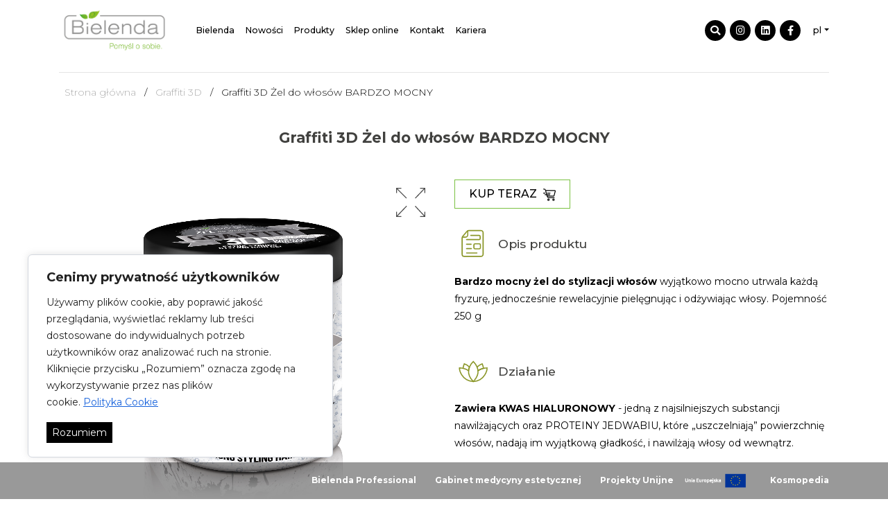

--- FILE ---
content_type: text/html; charset=UTF-8
request_url: https://bielenda.pl/katalog/graffiti-3d/238-graffiti-3d-zel-do-wlosow-bardzo-mocny
body_size: 9472
content:
<!DOCTYPE html> <html> <head> <style> .cookieConsentContainer{
            position: fixed;
            width: 440px;
            box-sizing: border-box;
            z-index: 9999999;
            border-radius: 6px;
            bottom: 60px !important;
            left: 40px;
        }
        .cookieConsentContainer .cookieConsentContainerInner{
            background: #ffffff;
            border: 1px solid #D4D8DF;
            padding: 20px 26px;
            box-shadow: 0 -1px 10px 0 #acabab4d;
            border-radius: 6px;
        }
        .cookieConsentContainerTitle{
            color: #212121;
            font-weight: 700;
            font-size: 18px;
            line-height: 24px;
            margin: 0 0 12px 0;
        }
        .cookieConsentContainerGroup{
            font-size: 14px;
            line-height: 24px;
            font-weight: 400;
            color: #212121;
        }
        .cookieConsentContainerDescription{
            font-size: 14px;
            line-height: 24px;
            font-weight: 400;
        }
        .cookieConsentContainerA{
            font-size: 14px;
            color: #1863dc;
            white-space: nowrap;
            cursor: pointer;
            background: transparent;
            text-decoration: underline;
        } </style> <!-- Global site tag (gtag.js) - Google Analytics --> <script async src="https://www.googletagmanager.com/gtag/js?id=UA-40701295-3"></script> <script> window.dataLayer = window.dataLayer || [];
        function gtag(){dataLayer.push(arguments);}
        gtag('js', new Date());

        gtag('config', 'UA-40701295-3'); </script> <script type="text/javascript"> (function (srcjs) {
            window._edrone = window._edrone || {};
            _edrone.app_id = '5f2905159ff6e';
            _edrone.version = '1.0.0';
            _edrone.platform_version = '1.0.0';
            _edrone.platform = 'custom';
            var doc = document.createElement('script');
            doc.type = 'text/javascript';
            doc.async = true;
            doc.src = ('https:' == document.location.protocol ? 'https:' : 'http:') + srcjs;
            var s = document.getElementsByTagName('script')[0];
            s.parentNode.insertBefore(doc, s);
        })("//d3bo67muzbfgtl.cloudfront.net/edrone_2_0.js?app_id=5f2905159ff6e"); </script> <meta charset="utf-8"> <meta name="csrf-token" content="svuAP54MnArfkIYCbAAbGoJkIC4tCHrtmd0cSfei"> <meta name="viewport"
          content="width=device-width, user-scalable=0, initial-scale=1.0, maximum-scale=1.0, minimum-scale=1.0"> <meta name="author" content="mInteractive.pl"> <link rel="shortcut icon" type="image/png" href="https://bielenda.pl/img/favicon.png"/> <title>Graffiti 3D Żel do włosów BARDZO MOCNY - Bielenda</title> <meta name="description" content="BIELENDA Producent wyjątkowych kosmetyków do pielęgnacji twarzy, ciała i włosów. Połączenie naturalnych ekstraktów roślinnych i naszych nowatorskich receptur"> <meta name="keywords" content="kosmetyki, bielenda, kosmetyki naturalne, ciało, twarz, włosy"> <meta property="og:title" content="Graffiti 3D Żel do włosów BARDZO MOCNY" /> <meta property="og:description" content="BIELENDA Producent wyjątkowych kosmetyków do pielęgnacji twarzy, ciała i włosów. Połączenie naturalnych ekstraktów roślinnych i naszych nowatorskich receptur" /> <meta name="twitter:title" content="Graffiti 3D Żel do włosów BARDZO MOCNY" /> <link rel="stylesheet" href="https://bielenda.pl/css/app.css?id=1b37ad23268617e80c3c"> </head> <body class="mb-0 mb-md-4"> <header id="main-header"> <div class="container container-menu"> <div class="row align-items-center justify-content-between"> <div class="col-8 col-lg-2 col-xl-2 col-xxl-3"> <a href="https://bielenda.pl" class="logo"> <img src="https://bielenda.pl/images/bielenda_logo-pl.png" alt="Bielenda" class="img-fluid"/> </a> </div> <button class="hamburger hamburger--collapse float-right" type="button"> <span class="hamburger-box"> <span class="hamburger-inner"></span> </span> </button> <div class="col-12 col-lg-10 col-xl-10 col-xxl-9 main-nav"> <nav class="d-lg-flex justify-content-between"> <ul class="d-lg-flex align-items-center"> <li class="has-children"><a href="#">Bielenda</a> <ul class="dropdown"> <li> <a href="/o-nas">O nas </a> </li> <li> <a href="/certyfikaty">Certyfikaty </a> </li> <li> <a href="/nagrody">Nagrody </a> </li> <li> <a href=""></a> </li> <li> <a href="/blog">Aktualności</a> </li> <li> <a href="/polityka-prywatnosci">Polityka prywatności </a> </li> </ul> </li> <li> <a href="/nowosci">Nowości</a> </li> <li class="has-children"><a href="#">Produkty</a> <ul class="dropdown"> <li> <a href="/katalog/twarz">Twarz</a> </li> <li> <a href="/katalog/cialo">Ciało</a> </li> <li> <a href="/katalog/wlosy">Włosy</a> </li> </ul> </li> <li> <a href="https://esklep.bielenda.pl/">Sklep online</a> </li> <li> <a href="/kontakt">Kontakt</a> </li> <li> <a href="https://bielendagroup.com/kariera">Kariera</a> </li> </ul> <div class="social-media d-flex align-items-center"> <ul class="additional-menu d-flex"> <li class="social-item"><a href="#" class="open-search"><i class="fas fa-search"></i></a> </li> <li class="social-item"><a href="https://instagram.com/bielenda"
                                                           target="_blank"><i class="fab fa-instagram"></i></a></li> <li class="social-item"><a href="https://pl.linkedin.com/company/bielenda"
                                                           target="_blank"><i
                                                class="fab fa-linkedin"></i></a></li> <li class="social-item"><a href="https://facebook.com/bielenda"
                                                           target="_blank"><i class="fab fa-facebook-f"></i></a></li> <li class="lang"><a href="#" id="testlang">pl</a> <ul class="sub-menu"> <li><a href="/en">en</a></li> </ul> </li> </ul> </div> </nav> </div> </div> </div> <form id="search-form" name="searchForm"> <button type="button" class="close-search">&times;</button> <div class="container search-inner"> <div class="row"> <div class="col-12"> <input type="search" name="search-input" id="search-input" class="form-control"
                           placeholder="Wpisz frazę..."/> </div> </div> </div> </form> </header> <script src="https://bielenda.pl/js/jquery.js"></script> <main > <div class="container"> <hr class="d-none d-lg-block"> <div class="row mb-3 mt-3"> <div class="col-12"> <ul itemscope itemtype="http://schema.org/BreadcrumbList" class="breadcrumbs"> <li itemprop="itemListElement" itemscope
                        itemtype="http://schema.org/ListItem"> <a itemtype="http://schema.org/Thing"
                           itemprop="item" href="https://bielenda.pl"> <span itemprop="name">Strona główna</span></a> <meta itemprop="position" content="1"/> </li> <li itemprop="itemListElement" itemscope
                            itemtype="http://schema.org/ListItem"> <a itemtype="http://schema.org/Thing"
                               itemprop="item"
                               href="https://bielenda.pl/katalog/graffiti-3d"> <span itemprop="name">Graffiti 3D</span></a> <meta itemprop="position" content="2"/> </li> <li itemprop="itemListElement" itemscope
                        itemtype="http://schema.org/ListItem"> <span itemprop="name">Graffiti 3D Żel do włosów BARDZO MOCNY</span> <meta itemprop="position" content="3"/> </li> </ul> </div> </div> <div class="row"> <div class="col-12 content"> <div class="heading mt-4 mb-5 text-center"> <h4 class="font-weight-bold">Graffiti 3D Żel do włosów BARDZO MOCNY</h4> <h5></h5> </div> <div class="row mb-5"> <div class="col-12 col-lg-6 mb-4 text-center pr-xxl-5"> <div id="product-gallery" data-auto="false" class="fotorama"> <img src="https://bielenda.pl/storage/uploads/2013/06/Zel_srebrny_low.jpg" alt="" class="img-fluid"/> </div> </div> <div class="col-12 col-lg-6"> <div class="row mb-4"> <div class="col-12"> <a href="https://esklep.bielenda.pl/graffiti_3d_zel_do_wlosow_bialy_bardzo_mocny_250ml.html"
                                           class="btn btn-secondary button-cart button-cart__in-product mb-4">KUP TERAZ <svg version="1.1" xmlns="http://www.w3.org/2000/svg"
                                                 xmlns:xlink="http://www.w3.org/1999/xlink" x="0px" y="0px"
                                                 viewBox="0 0 296.1 289"
                                                 class="stroke-cart-icon" style="enable-background:new 0 0 296.1 289;" xml:space="preserve"> <style
                                                        type="text/css"> .st0 {
                                                        fill: none;
                                                        stroke-width: 20;
                                                        stroke-linecap: round;
                                                        stroke-miterlimit: 10;
                                                    }</style> <path class="st0"
                                                      d="M57,45h219.2c6.5,0,11.2,6.1,9.6,12.4l-27.9,109.1c-1.1,4.4-5.1,7.5-9.6,7.5h-152c-4.4,0-5.8-3.2-7.1-7.4 l-34.4-131C50.2,20.4,36.2,10,20.2,10H10"/> <path class="st0"
                                                      d="M261,214H132.1c-13.5,0-25.8-7.7-31.8-19.8l-10.2-25.7"/> <circle class="st0" cx="243.5" cy="261.5" r="17.5"/> <circle class="st0" cx="124.5" cy="261.5" r="17.5"/> <path class="st0" d="M85,115"/> <g> <line class="st0" x1="43" y1="141" x2="155" y2="141"/> <line class="st0" x1="100" y1="104" x2="162" y2="104"/> <line class="st0" x1="10" y1="105" x2="41" y2="105"/> </g> </svg> </a> <h5 class="mb-3 section-title"> <img src="https://bielenda.pl/images/icons/opis.svg" alt="Opis produktu"/> <span>Opis produktu</span> </h5> <p><strong>Bardzo mocny żel do stylizacji włosów</strong> wyjątkowo mocno utrwala każdą fryzurę, jednocześnie rewelacyjnie pielęgnując i odżywiając włosy. Pojemność 250 g</p> </div> </div> <div class="row mb-4"> <div class="col-12"> <h5 class="mb-3 section-title"> <img src="https://bielenda.pl/images/icons/dzialanie.svg" alt="Działanie"/> <span>Działanie</span> </h5> <p><strong>Zawiera KWAS HIALURONOWY</strong> - jedną z najsilniejszych substancji nawilżających oraz PROTEINY JEDWABIU, które „uszczelniają” powierzchnię włosów, nadają im wyjątkową gładkość, i nawilżają włosy od wewnątrz.</p> </div> </div> </div> </div> <div class="row mb-5"> <div class="col-12 col-md-4 mb-3"> <h5 class="mb-3 section-title"> <img src="https://bielenda.pl/images/icons/efekt.svg" alt="Efekt"/> <span>Efekt</span> </h5> <p>Trwała, pełna energii fryzura, zdrowe, gładkie, doskonale nawilżone, lśniące, seksowne włosy.</p> </div> <div class="col-12 col-md-4 mb-3"> <h5 class="mb-3 section-title"> <img src="https://bielenda.pl/images/icons/stosowanie.svg" alt="Stosowanie"/> <span>Stosowanie</span> </h5> <p>Żel rozprowadzić na podsuszone włosy, stylizować jak zwykle.</p> </div> <div class="col-12 col-md-4 mb-3"> <h5 class="mb-3 section-title"> <img src="https://bielenda.pl/images/icons/sklad.svg" alt="Skład"/> <span>Skład</span> </h5> <p>Aqua (Water),Polyquaternium-69,PVP,Sodium Hyaluronate,Panthenol,Hydrolyzed Silk,Carbomer,PEG-40 Hydrogenated Castor Oil,Triethanolamine, Alcohol Denat., Disodium EDTA,Ethylhexylglycerin, Phenoxyethanol,&nbsp;DMDM Hydantoin,&nbsp;Parfum (Fragrance),&nbsp;Limonene, Linalool.</p> <p>&nbsp;</p> </div> </div> <div class="row mb-5 mt-5"> <div class="col-12"> <h4 class="text-center mb-5">Więcej produktów z tej serii:</h4> <div id="related-products" class="products-list owl-slider owl-theme"> <div class="product-item"> <div class="product-item-inner p-3 p-xxl-4"> <a href="https://bielenda.pl/katalog/graffiti-3d/237-graffiti-3d-zel-do-wlosow-mocny"
                                                   class="img-wrapper pb-3 pb-xxl-4"> <img src="https://bielenda.pl/storage/uploads/2013/06/Zel_niebieski_low.jpg" alt=""
                                                         class="img-fluid"/> </a> <h5 class="product-title mb-3 mb-xxl-4"> <a href="https://bielenda.pl/katalog/graffiti-3d/237-graffiti-3d-zel-do-wlosow-mocny"> Graffiti 3D Żel do włosów MOCNY </a> </h5> <div class="row align-items-center justify-content-between"> <div class="col-12 col-sm-6 col-md-12 col-xl-6"> <a href="https://esklep.bielenda.pl/graffiti_3d_zel_do_wlosow_niebieski_250ml.html" target="_blank"
                                                               class="btn btn-secondary button-cart btn-block">KUP TERAZ <svg version="1.1" xmlns="http://www.w3.org/2000/svg"
                                                                     xmlns:xlink="http://www.w3.org/1999/xlink" x="0px"
                                                                     y="0px"
                                                                     viewBox="0 0 296.1 289"
                                                                     class="stroke-cart-icon" style="enable-background:new 0 0 296.1 289;"
                                                                     xml:space="preserve"> <style
                                                                            type="text/css"> .st0 {
                                                                            fill: none;
                                                                            stroke-width: 20;
                                                                            stroke-linecap: round;
                                                                            stroke-miterlimit: 10;
                                                                        }</style> <path class="st0"
                                                                          d="M57,45h219.2c6.5,0,11.2,6.1,9.6,12.4l-27.9,109.1c-1.1,4.4-5.1,7.5-9.6,7.5h-152c-4.4,0-5.8-3.2-7.1-7.4 l-34.4-131C50.2,20.4,36.2,10,20.2,10H10"/> <path class="st0"
                                                                          d="M261,214H132.1c-13.5,0-25.8-7.7-31.8-19.8l-10.2-25.7"/> <circle class="st0" cx="243.5" cy="261.5" r="17.5"/> <circle class="st0" cx="124.5" cy="261.5" r="17.5"/> <path class="st0" d="M85,115"/> <g> <line class="st0" x1="43" y1="141" x2="155"
                                                                              y2="141"/> <line class="st0" x1="100" y1="104" x2="162"
                                                                              y2="104"/> <line class="st0" x1="10" y1="105" x2="41"
                                                                              y2="105"/> </g> </svg> </a> </div> <div class="col-12 col-sm-6 col-md-12 col-xl-6"> <a href="https://bielenda.pl/katalog/graffiti-3d/237-graffiti-3d-zel-do-wlosow-mocny"
                                                           class="btn btn-default btn-block">sprawdź</a> </div> </div> </div> </div> <div class="product-item"> <div class="product-item-inner p-3 p-xxl-4"> <a href="https://bielenda.pl/katalog/graffiti-3d/239-graffiti-3d-zel-do-wlosow-mocny-z-czarna-rzepa"
                                                   class="img-wrapper pb-3 pb-xxl-4"> <img src="https://bielenda.pl/storage/uploads/2013/06/Zel_czerwony_rzepa2.jpg" alt=""
                                                         class="img-fluid"/> </a> <h5 class="product-title mb-3 mb-xxl-4"> <a href="https://bielenda.pl/katalog/graffiti-3d/239-graffiti-3d-zel-do-wlosow-mocny-z-czarna-rzepa"> Graffiti 3D Żel do włosów MOCNY Z CZARNĄ RZEPĄ </a> </h5> <div class="row align-items-center justify-content-between"> <div class="col-12 col-sm-6 col-md-12 col-xl-6"> <a href="https://esklep.bielenda.pl/graffiti_3d_zel_do_wlosow_z_czarna_rzepa_250_ml.html" target="_blank"
                                                               class="btn btn-secondary button-cart btn-block">KUP TERAZ <svg version="1.1" xmlns="http://www.w3.org/2000/svg"
                                                                     xmlns:xlink="http://www.w3.org/1999/xlink" x="0px"
                                                                     y="0px"
                                                                     viewBox="0 0 296.1 289"
                                                                     class="stroke-cart-icon" style="enable-background:new 0 0 296.1 289;"
                                                                     xml:space="preserve"> <style
                                                                            type="text/css"> .st0 {
                                                                            fill: none;
                                                                            stroke-width: 20;
                                                                            stroke-linecap: round;
                                                                            stroke-miterlimit: 10;
                                                                        }</style> <path class="st0"
                                                                          d="M57,45h219.2c6.5,0,11.2,6.1,9.6,12.4l-27.9,109.1c-1.1,4.4-5.1,7.5-9.6,7.5h-152c-4.4,0-5.8-3.2-7.1-7.4 l-34.4-131C50.2,20.4,36.2,10,20.2,10H10"/> <path class="st0"
                                                                          d="M261,214H132.1c-13.5,0-25.8-7.7-31.8-19.8l-10.2-25.7"/> <circle class="st0" cx="243.5" cy="261.5" r="17.5"/> <circle class="st0" cx="124.5" cy="261.5" r="17.5"/> <path class="st0" d="M85,115"/> <g> <line class="st0" x1="43" y1="141" x2="155"
                                                                              y2="141"/> <line class="st0" x1="100" y1="104" x2="162"
                                                                              y2="104"/> <line class="st0" x1="10" y1="105" x2="41"
                                                                              y2="105"/> </g> </svg> </a> </div> <div class="col-12 col-sm-6 col-md-12 col-xl-6"> <a href="https://bielenda.pl/katalog/graffiti-3d/239-graffiti-3d-zel-do-wlosow-mocny-z-czarna-rzepa"
                                                           class="btn btn-default btn-block">sprawdź</a> </div> </div> </div> </div> </div> <ul id="related-products-dots" class="owl-dots text-center text-lg-right mt-4"></ul> </div> </div> </div> </div> </div> </main> <footer class="mb-4"> <div class="container"> <hr> <div class="row"> <form class="col-12 mt-4 mb-2" id="newsletter_form"> <input type="hidden" name="_token" value="svuAP54MnArfkIYCbAAbGoJkIC4tCHrtmd0cSfei"> <input type="hidden" value="https://bielenda.pl/newsletter" name="newsletter_url_action"
                       id="newsletter_url_action"> <div class="row align-items-center"> <div class="col-12 col-lg-4 form-group"> <h5 class="m-0">Dołącz do naszego newslettera:</h5> </div> <div class="col-12 col-sm-7 col-lg-4 form-group"> <input type="email" class="form-control" placeholder="Podaj swój adres email"
                               name="email"
                               id="newsletter_email"/> <div id="newsletter_message"></div> <input type="checkbox" id="terms" name="terms" value="1" style="margin-top: 15px"> <label for="terms" id="accept" style="font-size: 12px">Zapoznałem/am się i akceptuję informację dotyczące przetwarzania moich danych osobowych wyjaśnionych w <a href="https://bielenda.pl/rodo">RODO</a>.</label> </div> <div class="col-12 col-sm-5 col-lg-3 offset-lg-1 form-group"> <input type="submit" value="zapisz się"
                               class="btn btn-default btn-block"/> </div> <div id="captchadiv" style="display: none; margin-left: auto; margin-right: auto;"><script src="https://www.google.com/recaptcha/api.js?hl=pl" async defer></script><div class="g-recaptcha" theme="light" data-theme="light" data-type="image" id="buzzNoCaptchaId_bd1d5eab63a26e47e984d2b66bd56c22" data-sitekey="6LerLFErAAAAAH5hWo3M-3hNntG7q_derMBbR8KY"></div></div> </div> </form> </div> <hr> <div class="row pt-4 footer-menu"> <a data-toggle="collapse" href="#products" aria-controls="products"><h5
                        class="mb-4">Produkty</h5></a> <a data-toggle="collapse" href="#purpose" aria-controls="t1"><h5 class="mb-4">Przeznaczenie</h5> </a> <a data-toggle="collapse" href="#bielenda" aria-controls="bielenda"><h5 class="mb-4">Bielenda</h5></a> <a href="/kontakt"><h5 class="mb-4">Kontakt</h5></a> <a href="/projekty-unijne"><h5 class="mb-4">Projekty unijne</h5></a> <a href="/rodo"><h5 class="mb-4">RODO</h5></a> <a href="/polityka-cookies"><h5 class="mb-4">Polityka cookies</h5></a> <a href="/informacje-dla-akcjonariuszy-ogloszenia-spolki"><h5 class="mb-4">Informacje dla akcjonariuszy - ogłoszenia spółki</h5></a> <a href="/storage/informacja_o_realizowanej_strategii_podatkowej_BKN_SA_2023.pdf"><h5 class="mb-4">Informacja o realizowanej strategii podatkowej</h5></a> <a href="https://bielenda.pl/dokumenty-korporacyjne"><h5 class="mb-4">Dokumenty korporacyjne</h5></a> </div> <div id="content"> <div class="double-col collapse" id="products" data-parent="#content"> <ul> <li> <a href="https://bielenda.pl/katalog/body-positive">#BODY POSITIVE</a> </li> <li> <a href="https://bielenda.pl/katalog/pure-vegan">100% PURE VEGAN</a> </li> <li> <a href="https://bielenda.pl/katalog/advanced-therapy">ADVANCED THERAPY</a> </li> <li> <a href="https://bielenda.pl/katalog/all-in-one-bb-cream">ALL IN ONE BB CREAM</a> </li> <li> <a href="https://bielenda.pl/katalog/anti-cellulite">ANTI-CELLULITE</a> </li> <li> <a href="https://bielenda.pl/katalog/anx-total-repair-pielegnacja-dloni-i-paznokci">ANX Total Repair Pielęgnacja dłoni i paznokci</a> </li> <li> <a href="https://bielenda.pl/katalog/ayurveda">AYURVEDA</a> </li> <li> <a href="https://bielenda.pl/katalog/ayurweda-skin-yoga">AYURVEDA SKIN YOGA</a> </li> <li> <a href="https://bielenda.pl/katalog/b12-beauty-vitamin">B12 Beauty Vitamin</a> </li> <li> <a href="https://bielenda.pl/katalog/bakuchiol-bioretinol">BAKUCHIOL BioRetinol Effect</a> </li> <li> <a href="https://bielenda.pl/katalog/balmy-skin-primer">BALMY SKIN PRIMER</a> </li> <li> <a href="https://bielenda.pl/katalog/beauty-base">Beauty Base</a> </li> <li> <a href="https://bielenda.pl/katalog/beauty-ceo">BEAUTY CEO</a> </li> <li> <a href="https://bielenda.pl/katalog/beauty-milky">BEAUTY MILKY</a> </li> <li> <a href="https://bielenda.pl/katalog/beauty-molecules">BEAUTY MOLECULES</a> </li> <li> <a href="https://bielenda.pl/katalog/bikini">BIKINI</a> </li> <li> <a href="https://bielenda.pl/katalog/biovitamin-c-cialo">BIO VITAMIN C Pielęgnacja ciała</a> </li> <li> <a href="https://bielenda.pl/katalog/biovitamin-c-twarz">BIO VITAMIN C Pielęgnacja twarzy</a> </li> <li> <a href="https://bielenda.pl/katalog/blue-matcha">BLUE MATCHA</a> </li> <li> <a href="https://bielenda.pl/katalog/blueberry-c-tox">BLUEBERRY C-TOX</a> </li> <li> <a href="https://bielenda.pl/katalog/blur-effect">BLUR EFFECT</a> </li> <li> <a href="https://bielenda.pl/katalog/boost-me-up">BOOST ME UP</a> </li> <li> <a href="https://bielenda.pl/katalog/botanical-clays">BOTANICAL CLAYS</a> </li> <li> <a href="https://bielenda.pl/katalog/bronzing-coco">BRONZING COCO</a> </li> <li> <a href="https://bielenda.pl/katalog/c-marine-care">C MARINE CARE</a> </li> <li> <a href="https://bielenda.pl/katalog/calcium-Q10">CALCIUM + Q10</a> </li> <li> <a href="https://bielenda.pl/katalog/camellia-oil">CAMELLIA OIL</a> </li> <li> <a href="https://bielenda.pl/katalog/camellia-oil-pielegnacja-ciala">CAMELLIA OIL Pielęgnacja ciała</a> </li> <li> <a href="https://bielenda.pl/katalog/carbo-detox">CARBO DETOX</a> </li> <li> <a href="https://bielenda.pl/katalog/carbo-detox-pielegnacja-ciala">CARBO DETOX Pielęgnacja ciała</a> </li> <li> <a href="https://bielenda.pl/katalog/cbd-cannabidiol">CBD CANNABIDIOL</a> </li> <li> <a href="https://bielenda.pl/katalog/cera-lipidium">CERA LIPIDIUM</a> </li> <li> <a href="https://bielenda.pl/katalog/cera-naczynkowa">CERA NACZYNKOWA</a> </li> <li> <a href="https://bielenda.pl/katalog/cherry-plump">CHERRY PLUMP</a> </li> <li> <a href="https://bielenda.pl/katalog/chrono-age-24h">CHRONO AGE 24 H</a> </li> <li> <a href="https://bielenda.pl/katalog/cloud-mask">CLOUD MASK</a> </li> <li> <a href="https://bielenda.pl/katalog/coconut-milk">COCONUT MILK</a> </li> <li> <a href="https://bielenda.pl/katalog/coctail">COCTAIL</a> </li> <li> <a href="https://bielenda.pl/katalog/collagen-hydrogel-mask">COLLAGEN HYDROGEL MASK</a> </li> <li> <a href="https://bielenda.pl/katalog/comfort">COMFORT</a> </li> <li> <a href="https://bielenda.pl/katalog/cosmic-wellness">COSMIC WELLNESS</a> </li> <li> <a href="https://bielenda.pl/katalog/crazy-mask">CRAZY MASK</a> </li> <li> <a href="https://bielenda.pl/katalog/crystal-glow">CRYSTAL GLOW</a> </li> <li> <a href="https://bielenda.pl/katalog/crystal-glow-rose-quartz">CRYSTAL GLOW ROSE QUARTZ</a> </li> <li> <a href="https://bielenda.pl/katalog/detoksykujace-maski-metaliczne">Detoksykujące MASKI METALICZNE</a> </li> <li> <a href="https://bielenda.pl/katalog/diamentowe-lipidy">DIAMENTOWE LIPIDY</a> </li> <li> <a href="https://bielenda.pl/katalog/drogocenne-olejki-pielegnacyjne-3-w-1">Drogocenne Olejki Pielęgnacyjne 3 w 1</a> </li> <li> <a href="https://bielenda.pl/katalog/eco-nature-pielegnacja-ciala-kapiel">ECO NATURE Pielęgnacja ciała, kąpiel</a> </li> <li> <a href="https://bielenda.pl/katalog/eco-nature-pielegnacja-twarzy">ECO NATURE Pielęgnacja twarzy</a> </li> <li> <a href="https://bielenda.pl/katalog/eco-sorbet">ECO SORBET</a> </li> <li> <a href="https://bielenda.pl/katalog/exotic-paradise">EXOTIC PARADISE</a> </li> <li> <a href="https://bielenda.pl/katalog/expert-czystej-skory">EXPERT CZYSTEJ SKÓRY</a> </li> <li> <a href="https://bielenda.pl/katalog/flawless-foundation">FLAWLESS FOUNDATION</a> </li> <li> <a href="https://bielenda.pl/katalog/flawless-glow">Flawless Glow</a> </li> <li> <a href="https://bielenda.pl/katalog/foot-remedy">FOOT REMEDY</a> </li> <li> <a href="https://bielenda.pl/katalog/fresh-hero">FRESH HERO</a> </li> <li> <a href="https://bielenda.pl/katalog/fresh-juice">FRESH JUICE</a> </li> <li> <a href="https://bielenda.pl/katalog/fruit-fusion">FRUIT FUSION</a> </li> <li> <a href="https://bielenda.pl/katalog/future-beauty-ai-inspired">FUTURE BEAUTY AI INSPIRED</a> </li> <li> <a href="https://bielenda.pl/katalog/glaze-&amp;-glow">GLAZE &amp; GLOW</a> </li> <li> <a href="https://bielenda.pl/katalog/golden-oils">GOLDEN OILS</a> </li> <li> <a href="https://bielenda.pl/katalog/golden-placenta">GOLDEN PLACENTA</a> </li> <li> <a href="https://bielenda.pl/katalog/good-skin">GOOD SKIN</a> </li> <li> <a href="https://bielenda.pl/katalog/graffiti-3d">Graffiti 3D</a> </li> <li> <a href="https://bielenda.pl/katalog/hair-coach">HAIR COACH</a> </li> <li> <a href="https://bielenda.pl/katalog/handy-cream">Handy cream</a> </li> <li> <a href="https://bielenda.pl/katalog/hydro-lipidum">HYDRO LIPIDUM</a> </li> <li> <a href="https://bielenda.pl/katalog/in-good-hands">IN GOOD HANDS</a> </li> <li> <a href="https://bielenda.pl/katalog/japan-beauty">JAPAN BEAUTY</a> </li> <li> <a href="https://bielenda.pl/katalog/japan-lift">JAPAN LIFT</a> </li> <li> <a href="https://bielenda.pl/katalog/japan-peel-off-mask">JAPAN PEEL-OFF MASK</a> </li> <li> <a href="https://bielenda.pl/katalog/jelly-mask">JELLY MASK</a> </li> <li> <a href="https://bielenda.pl/katalog/juicy-lips-tint-oils">JUICY TINTED LIP OILS</a> </li> <li> <a href="https://bielenda.pl/katalog/kolagenowy-stymulator-mlodosci-cialo">KOLAGENOWY STYMULATOR MŁODOŚCI ciało</a> </li> <li> <a href="https://bielenda.pl/katalog/kolagenowy-stymulator-mlodosci">KOLAGENOWY STYMULATOR MŁODOŚCI twarz</a> </li> <li> <a href="https://bielenda.pl/katalog/kremy-cc-do-ciala">Kremy CC do ciała</a> </li> <li> <a href="https://bielenda.pl/katalog/kuracja-mlodosci">KURACJA MŁODOŚCI</a> </li> <li> <a href="https://bielenda.pl/katalog/kuracja-mlodosci-pielegnacja-ciala">KURACJA MŁODOŚCI Pielęgnacja ciała</a> </li> <li> <a href="https://bielenda.pl/katalog/lano-balm">LANO BALM</a> </li> <li> <a href="https://bielenda.pl/katalog/lavender-foot-care">LAVENDER FOOT CARE</a> </li> <li> <a href="https://bielenda.pl/katalog/lip-care-sleeping-mask">LIP CARE Sleeping mask</a> </li> <li> <a href="https://bielenda.pl/katalog/lip-protect">LIP PROTECT</a> </li> <li> <a href="https://bielenda.pl/katalog/long-wear">LONG WEAR</a> </li> <li> <a href="https://bielenda.pl/katalog/Lumiere">Lumiere</a> </li> <li> <a href="https://bielenda.pl/katalog/luxury-body-oils">LUXURY BODY OILS</a> </li> <li> <a href="https://bielenda.pl/katalog/magic-bronze">MAGIC BRONZE</a> </li> <li> <a href="https://bielenda.pl/katalog/make-up-academie">MAKE-UP ACADEMIE</a> </li> <li> <a href="https://bielenda.pl/katalog/manuka-honey-nutri-elixir">MANUKA HONEY NUTRI ELIXIR</a> </li> <li> <a href="https://bielenda.pl/katalog/maseczki-2w1-luffa-drozdze">Maseczki 2w1 LUFFA, DROŻDŻE</a> </li> <li> <a href="https://bielenda.pl/katalog/maseczki-power-witc">Maseczki POWER WIT.C</a> </li> <li> <a href="https://bielenda.pl/katalog/minty-fresh-foot-care">MINTY FRESH FOOT CARE</a> </li> <li> <a href="https://bielenda.pl/katalog/mix-maseczek">Mix Maseczek</a> </li> <li> <a href="https://bielenda.pl/katalog/monster">MONSTER</a> </li> <li> <a href="https://bielenda.pl/katalog/multi-care-solution">Multi Care Solution</a> </li> <li> <a href="https://bielenda.pl/katalog/only-for-men">ONLY FOR MEN</a> </li> <li> <a href="https://bielenda.pl/katalog/only-for-men-barber-edition">ONLY FOR MEN Barber Edition</a> </li> <li> <a href="https://bielenda.pl/katalog/only-for-men-outdoor-challenge">ONLY FOR MEN OUTDOOR CHALLENGE</a> </li> <li> <a href="https://bielenda.pl/katalog/orzechowa-pielegnacja">ORZECHOWA pielęgnacja</a> </li> <li> <a href="https://bielenda.pl/katalog/owocowe-maselka-do-rak">OWOCOWE masełka do rąk</a> </li> <li> <a href="https://bielenda.pl/katalog/pielegnacja-ust">Pielęgnacja ust</a> </li> <li> <a href="https://bielenda.pl/katalog/plimping-lip-balm">PLUMPING LIP BALM</a> </li> <li> <a href="https://bielenda.pl/katalog/pozostale-produkty-do-pielegnacji-ciala">Pozostałe produkty do pielęgnacji ciała</a> </li> <li> <a href="https://bielenda.pl/katalog/pozostale-produkty-do-pielegnacji-twarzy">Pozostałe produkty do pielęgnacji twarzy</a> </li> <li> <a href="https://bielenda.pl/katalog/private-spa">PRIVATE SPA</a> </li> <li> <a href="https://bielenda.pl/katalog/produkty-do-mycia-i-higieny-rak">Produkty do mycia i higieny rąk</a> </li> <li> <a href="https://bielenda.pl/katalog/proffesional-nail-lab">PROFESSIONAL NAIL LAB</a> </li> <li> <a href="https://bielenda.pl/katalog/recharge-boost-the-energy">RECHARGE boost the energy</a> </li> <li> <a href="https://bielenda.pl/katalog/red-ginseng">RED GINSENG</a> </li> <li> <a href="https://bielenda.pl/katalog/renew-your-skin">RENEW YOUR SKIN</a> </li> <li> <a href="https://bielenda.pl/katalog/rose-care">ROSE CARE</a> </li> <li> <a href="https://bielenda.pl/katalog/royal-bee">ROYAL BEE ELIXIR</a> </li> <li> <a href="https://bielenda.pl/katalog/royal-bee-cialo">ROYAL BEE ELIXIR Pielęgnacja ciała</a> </li> <li> <a href="https://bielenda.pl/katalog/royal-rose">Royal Rose Elixir</a> </li> <li> <a href="https://bielenda.pl/katalog/serum-make-up">SERUM MAKE-UP</a> </li> <li> <a href="https://bielenda.pl/katalog/sexi-mama">SEXI MAMA</a> </li> <li> <a href="https://bielenda.pl/katalog/sexy-look">SEXY LOOK</a> </li> <li> <a href="https://bielenda.pl/katalog/skin-academy-solution">SKIN ACADEMY SOLUTION</a> </li> <li> <a href="https://bielenda.pl/katalog/skin-clinic-professional">SKIN CLINIC PROFESSIONAL</a> </li> <li> <a href="https://bielenda.pl/katalog/skin-helper">SKIN HELPER</a> </li> <li> <a href="https://bielenda.pl/katalog/skin-love">SKIN LOVE</a> </li> <li> <a href="https://bielenda.pl/katalog/skin-loving-oil">SKIN LOVING OIL</a> </li> <li> <a href="https://bielenda.pl/katalog/skin-O3-zone">SKIN O3 ZONE</a> </li> <li> <a href="https://bielenda.pl/katalog/skin-pleasure">SKIN PLEASURE</a> </li> <li> <a href="https://bielenda.pl/katalog/skin-protect">Skin Protect</a> </li> <li> <a href="https://bielenda.pl/katalog/skin-restart-maski-sloiczki">SKIN RESTART SENSORY MASK</a> </li> <li> <a href="https://bielenda.pl/katalog/skin-restart">SKIN RESTART SENSORY MASK&amp;PEEL</a> </li> <li> <a href="https://bielenda.pl/katalog/skin-shot">SKIN SHOT</a> </li> <li> <a href="https://bielenda.pl/katalog/skin-shot-2-step-pro-care">SKIN SHOT 2-STEP PRO CARE</a> </li> <li> <a href="https://bielenda.pl/katalog/smoothie">SMOOTHIE</a> </li> <li> <a href="https://bielenda.pl/katalog/soft-pudding">SOFT PUDDING</a> </li> <li> <a href="https://bielenda.pl/katalog/sparkly-lips">SPARKLY LIPS</a> </li> <li> <a href="https://bielenda.pl/katalog/star-dream">STAR DREAM</a> </li> <li> <a href="https://bielenda.pl/katalog/stress-relief-naturals">STRESS RELIEF NATURALS</a> </li> <li> <a href="https://bielenda.pl/katalog/super-skin-diet">SUPER SKIN DIET</a> </li> <li> <a href="https://bielenda.pl/katalog/super-trio">SUPER TRIO</a> </li> <li> <a href="https://bielenda.pl/katalog/sweet-lips">SWEET LIPS</a> </li> <li> <a href="https://bielenda.pl/katalog/total-nail-pro-care">TOTAL NAIL PRO CARE</a> </li> <li> <a href="https://bielenda.pl/katalog/total-nail-repair">TOTAL NAIL REPAIR</a> </li> <li> <a href="https://bielenda.pl/katalog/ujedrniajace-peptydy">UJĘDRNIAJĄCE PEPTYDY</a> </li> <li> <a href="https://bielenda.pl/katalog/vanity-depilacja">VANITY Depilacja</a> </li> <li> <a href="https://bielenda.pl/katalog/vegan-friendly">VEGAN FRIENDLY</a> </li> <li> <a href="https://bielenda.pl/katalog/vegan-muesli-pielegnacja-twarzy">VEGAN MUESLI Pielęgnacja twarzy</a> </li> <li> <a href="https://bielenda.pl/katalog/vegan-smoothie">VEGAN SMOOTHIE</a> </li> <li> <a href="https://bielenda.pl/katalog/vege-detox">VEGE DETOX</a> </li> <li> <a href="https://bielenda.pl/katalog/vege-mama">VEGE MAMA</a> </li> <li> <a href="https://bielenda.pl/katalog/vege-skin-diet">VEGE SKIN DIET</a> </li> <li> <a href="https://bielenda.pl/katalog/water-balance">WATER BALANCE</a> </li> <li> <a href="https://bielenda.pl/katalog/yogo-delight">YOGO DELIGHT</a> </li> <li> <a href="https://bielenda.pl/katalog/zestawy-prezentowe">Zestawy Prezentowe</a> </li> <li> <a href="https://bielenda.pl/katalog/zlote-ceramidy">ZŁOTE CERAMIDY</a> </li> <li> <a href="https://bielenda.pl/katalog/zlote-ceramidy-cialo">ZŁOTE CERAMIDY Pielęgnacja ciała</a> </li> </ul> </div> <div class="collapse" id="purpose" data-parent="#content"> <ul> <li><a href="https://bielenda.pl/katalog/tag/antycellulit-wyszczuplanie-i-modelowanie-ciala">Antycellulit, wyszczuplanie i modelowanie ciała</a></li> <li><a href="https://bielenda.pl/katalog/tag/cera-mieszana-i-tlusta">Cera mieszana i tłusta</a></li> <li><a href="https://bielenda.pl/katalog/tag/cera-naczynkowa">Cera naczynkowa</a></li> <li><a href="https://bielenda.pl/katalog/tag/cera-normalna">Cera normalna</a></li> <li><a href="https://bielenda.pl/katalog/tag/cera-sucha-wrazliwa">Cera sucha i wrażliwa</a></li> <li><a href="https://bielenda.pl/katalog/tag/cera-szara-zmeczona">Cera szara, zmęczona</a></li> <li><a href="https://bielenda.pl/katalog/tag/demakijaz">Demakijaż</a></li> <li><a href="https://bielenda.pl/katalog/tag/depilacja">Depilacja</a></li> <li><a href="https://bielenda.pl/katalog/tag/kosmetyki-dla-kobiet-w-ciazy">Kosmetyki dla kobiet w ciąży</a></li> <li><a href="https://bielenda.pl/katalog/tag/kosmetyki-dla-mezczyzn">Kosmetyki dla mężczyzn</a></li> <li><a href="https://bielenda.pl/katalog/tag/kapiel">Kąpiel</a></li> <li><a href="https://bielenda.pl/katalog/tag/naturalne-skladniki-aktywne">Naturalne składniki aktywne</a></li> <li><a href="https://bielenda.pl/katalog/tag/opalanie">Opalanie</a></li> <li><a href="https://bielenda.pl/katalog/tag/pielegnacja-ciala">Pielęgnacja ciała</a></li> <li><a href="https://bielenda.pl/katalog/tag/pielegnacja-i-stylizacja-wlosow">Pielęgnacja i stylizacja włosów</a></li> <li><a href="https://bielenda.pl/katalog/tag/pielegnacja-rak-i-stop">Pielęgnacja rąk i stóp</a></li> <li><a href="https://bielenda.pl/katalog/tag/zmarszczki">Zmarszczki</a></li> </ul> </div> <div class="collapse" id="bielenda" data-parent="#content"> <ul> <li><a href="/o-nas">O nas </a></li> <li><a href="/certyfikaty">Certyfikaty</a></li> <li><a href="/nagrody">Nagrody</a></li> <li><a href="/blog">Aktualności</a></li> <li><a href="/polityka-prywatnosci">Polityka prywatności </a></li> </ul> </div> </div> <hr> <div class="row pt-3 pb-3 copyright d-flex align-items-center"> <div class="col-12 order-2 col-lg-5 order-lg-1 text-center text-lg-left"> <img src="https://bielenda.pl/images/life_science.png" class="img-fluid" style="max-width:120px;"> <span class="ml-2">Partner Klastra LifeScience Kraków</span> </div> <div class="col-12 order-1 col-lg-2 order-lg-2 text-center"> <img src="https://bielenda.pl/images/cf-pink.png" class="img-fluid" style="max-width: 150px;"> </div> <div class="col-12 order-3 col-lg-4 offset-lg-1 order-lg-3 text-center text-lg-right"> <!--<a href="/pdf/regulamin_konkursu_bielenda_beauty_camp_2023_ver_final_28.04.pdf" target="_blank" id="footer-pdf-a">Regulamin konkursu Bielenda Beauty Camp 2023</a>--> <a href="/pdf/regulamin-konkurs-beautycamp-2024a.pdf" target="_blank" id="footer-pdf-a">Regulamin konkursu Bielenda Beauty Camp 2024</a> <!--<a href="/pdf/2022-12-21_BKN_informacja_o_strategii_.pdf" target="_blank" id="footer-pdf-a">Informacja o realizowanej strategii podatkowej za rok podatkowy zakończony w dniu 31 grudnia 2021 roku</a> <a href="/pdf/plan_polaczenia_bielenda_she_24012022.pdf" target="_blank" id="footer-pdf-a">Ogłoszenie właścicielskie - udostępnienie Planu połączenia Bielenda Kosmetyki Naturalne Sp.z.o.o. z She Cosmetic Lab Sp. z.o.o.</a>--> <p>Copyright Bielenda | Powered by <a href="https://mdevelopers.com" target="_blank" rel="noopener">minteractive</a></p> </div> </div> </div> </footer> <input type="hidden" id="autocomplete_url" value="https://bielenda.pl/search"> <input type="hidden" id="csrf_token" value="svuAP54MnArfkIYCbAAbGoJkIC4tCHrtmd0cSfei"> <div class="bottom-bar d-none d-md-block"> <div class="container"> <div class="row"> <div class="col-12"> <ul class="inline-list"> <li class="list-inline-item"> <a href="https://bielendaprofessional.pl" target="_blank"> Bielenda Professional </a> </li> <li class="list-inline-item"> <a href="https://instytut.bielenda.pl/" target="_blank"> Gabinet medycyny estetycznej </a> </li> <li class="list-inline-item"> <a href="https://bielenda.pl/projekty-unijne"> Projekty Unijne </a> </li> <li class="list-inline-item" style="margin-left: 0"> <img src="https://bielenda.pl/images/logoeu_test09090918.png" style="max-width: 100px" alt="Unia Europejska"> </li> <li class="list-inline-item"> <a href="https://www.kosmopedia.org/" target="_blank"> Kosmopedia </a> </li> </ul> </div> </div> </div> </div> <div class="cookieConsentContainer" id="cookieConsentContainer"> <div class="cookieConsentContainerInner"> <div class="cookies-notice"> <p class="cookieConsentContainerTitle">Cenimy prywatność użytkowników</p> <div class="cookieConsentContainerGroup"> <div class="cookieConsentContainerDescription" data-cky-tag="description" style="color: #212121;"> <p>Używamy plików cookie, aby poprawić jakość przeglądania, wyświetlać reklamy lub treści dostosowane do indywidualnych potrzeb użytkowników oraz analizować ruch na stronie. Kliknięcie przycisku „Rozumiem” oznacza zgodę na wykorzystywanie przez nas plików cookie.&nbsp;<a href="/polityka-cookies" class="cookieConsentContainerA" aria-label="Polityka Cookie" target="_blank" style="background-color: #FFFFFF;" data-cky-tag="readmore-button">Polityka Cookie</a></p> </div> <div class="cookies-notice-btn-wrapper" data-cky-tag="notice-buttons"> <button class="close-cookies cookies-btn cky-btn-accept" aria-label="Akceptuj wszystko" data-cky-tag="accept-button" style="color: #FFFFFF; border-color: #000000; background-color: #000000;">Rozumiem</button> </div> </div> </div> </div> </div> <script type="text/javascript"> $(function () {
            $('.close-cookies').click(function(e) {
                e.preventDefault();
                var date = new Date();
                date.setTime(date.getTime() + (7*24*60*60*1000));
                expires = "; expires=" + date.toUTCString();
                document.cookie = 'purecookieDismiss' + "=" + (1 || "")  + expires + "; path=/";

                // remove element
                $(this).closest('#cookieConsentContainer').css('display','none');
            });
        }); </script> <script src="https://bielenda.pl/js/app.js"></script> <script> $(function () {
        var pageTitle = $("title").text();
        $(window).blur(function () {
            $("title").text("🍃 Wróć do nas | Bielenda");
        });
        $(window).focus(function () {
            $("title").text(pageTitle);
        });
    }); </script> <script type="text/javascript"> window._edrone = window._edrone || {};
                _edrone.product_ids = '238';
        _edrone.product_titles = 'Graffiti+3D+%C5%BBel+do+w%C5%82os%C3%B3w+BARDZO+MOCNY';
        _edrone.product_images = 'https://bielenda.pl/storage/uploads/2013/06/Zel_srebrny_low.jpg';
        _edrone.product_availability = 1;
        _edrone.product_category_ids = "42";
        _edrone.product_category_names = "Graffiti+3D";
        _edrone.action_type = 'product_view'; </script> </body> </html> 

--- FILE ---
content_type: text/html; charset=utf-8
request_url: https://www.google.com/recaptcha/api2/anchor?ar=1&k=6LerLFErAAAAAH5hWo3M-3hNntG7q_derMBbR8KY&co=aHR0cHM6Ly9iaWVsZW5kYS5wbDo0NDM.&hl=pl&type=image&v=TkacYOdEJbdB_JjX802TMer9&theme=light&size=normal&anchor-ms=20000&execute-ms=15000&cb=kqu5mp8elv6z
body_size: 46124
content:
<!DOCTYPE HTML><html dir="ltr" lang="pl"><head><meta http-equiv="Content-Type" content="text/html; charset=UTF-8">
<meta http-equiv="X-UA-Compatible" content="IE=edge">
<title>reCAPTCHA</title>
<style type="text/css">
/* cyrillic-ext */
@font-face {
  font-family: 'Roboto';
  font-style: normal;
  font-weight: 400;
  src: url(//fonts.gstatic.com/s/roboto/v18/KFOmCnqEu92Fr1Mu72xKKTU1Kvnz.woff2) format('woff2');
  unicode-range: U+0460-052F, U+1C80-1C8A, U+20B4, U+2DE0-2DFF, U+A640-A69F, U+FE2E-FE2F;
}
/* cyrillic */
@font-face {
  font-family: 'Roboto';
  font-style: normal;
  font-weight: 400;
  src: url(//fonts.gstatic.com/s/roboto/v18/KFOmCnqEu92Fr1Mu5mxKKTU1Kvnz.woff2) format('woff2');
  unicode-range: U+0301, U+0400-045F, U+0490-0491, U+04B0-04B1, U+2116;
}
/* greek-ext */
@font-face {
  font-family: 'Roboto';
  font-style: normal;
  font-weight: 400;
  src: url(//fonts.gstatic.com/s/roboto/v18/KFOmCnqEu92Fr1Mu7mxKKTU1Kvnz.woff2) format('woff2');
  unicode-range: U+1F00-1FFF;
}
/* greek */
@font-face {
  font-family: 'Roboto';
  font-style: normal;
  font-weight: 400;
  src: url(//fonts.gstatic.com/s/roboto/v18/KFOmCnqEu92Fr1Mu4WxKKTU1Kvnz.woff2) format('woff2');
  unicode-range: U+0370-0377, U+037A-037F, U+0384-038A, U+038C, U+038E-03A1, U+03A3-03FF;
}
/* vietnamese */
@font-face {
  font-family: 'Roboto';
  font-style: normal;
  font-weight: 400;
  src: url(//fonts.gstatic.com/s/roboto/v18/KFOmCnqEu92Fr1Mu7WxKKTU1Kvnz.woff2) format('woff2');
  unicode-range: U+0102-0103, U+0110-0111, U+0128-0129, U+0168-0169, U+01A0-01A1, U+01AF-01B0, U+0300-0301, U+0303-0304, U+0308-0309, U+0323, U+0329, U+1EA0-1EF9, U+20AB;
}
/* latin-ext */
@font-face {
  font-family: 'Roboto';
  font-style: normal;
  font-weight: 400;
  src: url(//fonts.gstatic.com/s/roboto/v18/KFOmCnqEu92Fr1Mu7GxKKTU1Kvnz.woff2) format('woff2');
  unicode-range: U+0100-02BA, U+02BD-02C5, U+02C7-02CC, U+02CE-02D7, U+02DD-02FF, U+0304, U+0308, U+0329, U+1D00-1DBF, U+1E00-1E9F, U+1EF2-1EFF, U+2020, U+20A0-20AB, U+20AD-20C0, U+2113, U+2C60-2C7F, U+A720-A7FF;
}
/* latin */
@font-face {
  font-family: 'Roboto';
  font-style: normal;
  font-weight: 400;
  src: url(//fonts.gstatic.com/s/roboto/v18/KFOmCnqEu92Fr1Mu4mxKKTU1Kg.woff2) format('woff2');
  unicode-range: U+0000-00FF, U+0131, U+0152-0153, U+02BB-02BC, U+02C6, U+02DA, U+02DC, U+0304, U+0308, U+0329, U+2000-206F, U+20AC, U+2122, U+2191, U+2193, U+2212, U+2215, U+FEFF, U+FFFD;
}
/* cyrillic-ext */
@font-face {
  font-family: 'Roboto';
  font-style: normal;
  font-weight: 500;
  src: url(//fonts.gstatic.com/s/roboto/v18/KFOlCnqEu92Fr1MmEU9fCRc4AMP6lbBP.woff2) format('woff2');
  unicode-range: U+0460-052F, U+1C80-1C8A, U+20B4, U+2DE0-2DFF, U+A640-A69F, U+FE2E-FE2F;
}
/* cyrillic */
@font-face {
  font-family: 'Roboto';
  font-style: normal;
  font-weight: 500;
  src: url(//fonts.gstatic.com/s/roboto/v18/KFOlCnqEu92Fr1MmEU9fABc4AMP6lbBP.woff2) format('woff2');
  unicode-range: U+0301, U+0400-045F, U+0490-0491, U+04B0-04B1, U+2116;
}
/* greek-ext */
@font-face {
  font-family: 'Roboto';
  font-style: normal;
  font-weight: 500;
  src: url(//fonts.gstatic.com/s/roboto/v18/KFOlCnqEu92Fr1MmEU9fCBc4AMP6lbBP.woff2) format('woff2');
  unicode-range: U+1F00-1FFF;
}
/* greek */
@font-face {
  font-family: 'Roboto';
  font-style: normal;
  font-weight: 500;
  src: url(//fonts.gstatic.com/s/roboto/v18/KFOlCnqEu92Fr1MmEU9fBxc4AMP6lbBP.woff2) format('woff2');
  unicode-range: U+0370-0377, U+037A-037F, U+0384-038A, U+038C, U+038E-03A1, U+03A3-03FF;
}
/* vietnamese */
@font-face {
  font-family: 'Roboto';
  font-style: normal;
  font-weight: 500;
  src: url(//fonts.gstatic.com/s/roboto/v18/KFOlCnqEu92Fr1MmEU9fCxc4AMP6lbBP.woff2) format('woff2');
  unicode-range: U+0102-0103, U+0110-0111, U+0128-0129, U+0168-0169, U+01A0-01A1, U+01AF-01B0, U+0300-0301, U+0303-0304, U+0308-0309, U+0323, U+0329, U+1EA0-1EF9, U+20AB;
}
/* latin-ext */
@font-face {
  font-family: 'Roboto';
  font-style: normal;
  font-weight: 500;
  src: url(//fonts.gstatic.com/s/roboto/v18/KFOlCnqEu92Fr1MmEU9fChc4AMP6lbBP.woff2) format('woff2');
  unicode-range: U+0100-02BA, U+02BD-02C5, U+02C7-02CC, U+02CE-02D7, U+02DD-02FF, U+0304, U+0308, U+0329, U+1D00-1DBF, U+1E00-1E9F, U+1EF2-1EFF, U+2020, U+20A0-20AB, U+20AD-20C0, U+2113, U+2C60-2C7F, U+A720-A7FF;
}
/* latin */
@font-face {
  font-family: 'Roboto';
  font-style: normal;
  font-weight: 500;
  src: url(//fonts.gstatic.com/s/roboto/v18/KFOlCnqEu92Fr1MmEU9fBBc4AMP6lQ.woff2) format('woff2');
  unicode-range: U+0000-00FF, U+0131, U+0152-0153, U+02BB-02BC, U+02C6, U+02DA, U+02DC, U+0304, U+0308, U+0329, U+2000-206F, U+20AC, U+2122, U+2191, U+2193, U+2212, U+2215, U+FEFF, U+FFFD;
}
/* cyrillic-ext */
@font-face {
  font-family: 'Roboto';
  font-style: normal;
  font-weight: 900;
  src: url(//fonts.gstatic.com/s/roboto/v18/KFOlCnqEu92Fr1MmYUtfCRc4AMP6lbBP.woff2) format('woff2');
  unicode-range: U+0460-052F, U+1C80-1C8A, U+20B4, U+2DE0-2DFF, U+A640-A69F, U+FE2E-FE2F;
}
/* cyrillic */
@font-face {
  font-family: 'Roboto';
  font-style: normal;
  font-weight: 900;
  src: url(//fonts.gstatic.com/s/roboto/v18/KFOlCnqEu92Fr1MmYUtfABc4AMP6lbBP.woff2) format('woff2');
  unicode-range: U+0301, U+0400-045F, U+0490-0491, U+04B0-04B1, U+2116;
}
/* greek-ext */
@font-face {
  font-family: 'Roboto';
  font-style: normal;
  font-weight: 900;
  src: url(//fonts.gstatic.com/s/roboto/v18/KFOlCnqEu92Fr1MmYUtfCBc4AMP6lbBP.woff2) format('woff2');
  unicode-range: U+1F00-1FFF;
}
/* greek */
@font-face {
  font-family: 'Roboto';
  font-style: normal;
  font-weight: 900;
  src: url(//fonts.gstatic.com/s/roboto/v18/KFOlCnqEu92Fr1MmYUtfBxc4AMP6lbBP.woff2) format('woff2');
  unicode-range: U+0370-0377, U+037A-037F, U+0384-038A, U+038C, U+038E-03A1, U+03A3-03FF;
}
/* vietnamese */
@font-face {
  font-family: 'Roboto';
  font-style: normal;
  font-weight: 900;
  src: url(//fonts.gstatic.com/s/roboto/v18/KFOlCnqEu92Fr1MmYUtfCxc4AMP6lbBP.woff2) format('woff2');
  unicode-range: U+0102-0103, U+0110-0111, U+0128-0129, U+0168-0169, U+01A0-01A1, U+01AF-01B0, U+0300-0301, U+0303-0304, U+0308-0309, U+0323, U+0329, U+1EA0-1EF9, U+20AB;
}
/* latin-ext */
@font-face {
  font-family: 'Roboto';
  font-style: normal;
  font-weight: 900;
  src: url(//fonts.gstatic.com/s/roboto/v18/KFOlCnqEu92Fr1MmYUtfChc4AMP6lbBP.woff2) format('woff2');
  unicode-range: U+0100-02BA, U+02BD-02C5, U+02C7-02CC, U+02CE-02D7, U+02DD-02FF, U+0304, U+0308, U+0329, U+1D00-1DBF, U+1E00-1E9F, U+1EF2-1EFF, U+2020, U+20A0-20AB, U+20AD-20C0, U+2113, U+2C60-2C7F, U+A720-A7FF;
}
/* latin */
@font-face {
  font-family: 'Roboto';
  font-style: normal;
  font-weight: 900;
  src: url(//fonts.gstatic.com/s/roboto/v18/KFOlCnqEu92Fr1MmYUtfBBc4AMP6lQ.woff2) format('woff2');
  unicode-range: U+0000-00FF, U+0131, U+0152-0153, U+02BB-02BC, U+02C6, U+02DA, U+02DC, U+0304, U+0308, U+0329, U+2000-206F, U+20AC, U+2122, U+2191, U+2193, U+2212, U+2215, U+FEFF, U+FFFD;
}

</style>
<link rel="stylesheet" type="text/css" href="https://www.gstatic.com/recaptcha/releases/TkacYOdEJbdB_JjX802TMer9/styles__ltr.css">
<script nonce="zJIRIPF9gQzFGIuBJE6cAg" type="text/javascript">window['__recaptcha_api'] = 'https://www.google.com/recaptcha/api2/';</script>
<script type="text/javascript" src="https://www.gstatic.com/recaptcha/releases/TkacYOdEJbdB_JjX802TMer9/recaptcha__pl.js" nonce="zJIRIPF9gQzFGIuBJE6cAg">
      
    </script></head>
<body><div id="rc-anchor-alert" class="rc-anchor-alert"></div>
<input type="hidden" id="recaptcha-token" value="[base64]">
<script type="text/javascript" nonce="zJIRIPF9gQzFGIuBJE6cAg">
      recaptcha.anchor.Main.init("[\x22ainput\x22,[\x22bgdata\x22,\x22\x22,\[base64]/[base64]/e2RvbmU6ZmFsc2UsdmFsdWU6ZVtIKytdfTp7ZG9uZTp0cnVlfX19LGkxPWZ1bmN0aW9uKGUsSCl7SC5ILmxlbmd0aD4xMDQ/[base64]/[base64]/[base64]/[base64]/[base64]/[base64]/[base64]/[base64]/[base64]/RXAoZS5QLGUpOlFVKHRydWUsOCxlKX0sRT1mdW5jdGlvbihlLEgsRixoLEssUCl7aWYoSC5oLmxlbmd0aCl7SC5CSD0oSC5vJiYiOlRRUjpUUVI6IigpLEYpLEgubz10cnVlO3RyeXtLPUguSigpLEguWj1LLEguTz0wLEgudT0wLEgudj1LLFA9T3AoRixIKSxlPWU/[base64]/[base64]/[base64]/[base64]\x22,\[base64]\x22,\[base64]/DnjLDo8K/wrFdEBXDpA9xwoFmGMOmw6s7wqV5PW/DjMOFAsORwopTbRIlw5bCpsOxGxDCksOxw4XDnVjDl8KQGHEswplWw4kmVsOUwqJ8WkHCjT5Uw6kPTcOQZXrCjT3CtDnCtXJaDMKTDMKTf8OOJMOEZcO5w6cTKX92JTLCgMOKeDrDscKkw4fDsCzCg8O6w692fh3Dol/Cq09wwqk0ZMKETMOewqFqbEwBQsOzwoNgLMK7TwPDjwTDtAUoMxsgasKywo1gd8K8wrtXwrtUw7vCtl17wrpPVjnDn8OxfsO3Ah7DsTVxGEbDuH3CmMOsb8OtLzYpW2vDtcOCwrfDsS/ClgIvwqrChQvCjMKdw5nDj8OGGMOvw7zDtsKqfSYqMcKXw4zDp01Lw6XDvE3DlMKVNFDDlUNTWV8mw5vCu2nCpMKnwpDDsWBvwoEow69pwqcMcl/DgCrDu8KMw4/DjsKVXsKqfmZ4bgzDlMKNETHDoUsDwr/Crm5Cw6wdB1RFdDVcwrLCpMKULwYmwonCgnVUw44Pwo/CvsO9YQzDvMKAwofCrULDswF7w6fCtsKHKsKvwqfCicO0w710woZwCMO7EcKgE8Kawp/[base64]/Cu8OgP8KfSsOiMx7CsMOTQcOTayouw5UKwpXCv8O5OcOgFsOFwpvCgQHCu3shw5LDt0bDkAlMwo/[base64]/Co8OSw51cw6rDvEbDu1EeJTsVfBbDg8KLw4B/bHUDwqvDnsK9w5TCjE7Cq8OZbksRwrjDoFEtS8KQw63DkMOLWcOTK8Omw5/Dmn9ROUfClSbDkcO4wpDDrHHCrsOiGz3CvMKuw7YJXkHCtkXDgyvDggTCmTUCw6XDm09abQNLQ8KLYjIndQ3CvMKqZVwmTsOxJsOlw7kew6VTWMK1T1kPwoTCoMKEIBbDm8K6FsK0w50Kw60wVQthwqTCjAnDskZiw5xMw6tlM8KswqBqXhDCqMKvVGRjw7PDnsK9w7/[base64]/[base64]/wqtnwrfCmhF1NxN8EcKJwo7DkAnCuMKcwovDnBTCrmHDpnwBwq3Dr2dHwrHDoAcCZcO3CBNzMsKwBsKGGB7CrMKkAMOow4nDpMKYB01+wpRMMDV8w4UGw7/[base64]/A8KvVsOtRgwhwoI+wpTDt8KgEcOGIcOswqMYQ8O4wrspwpjCp8OEw6AJw5RMw7TCnjk/GXDDgsO6RMOrwqLDmMKzbsOlVsOHB37Dg8KNw7TCti9ywq3DqcKTN8KZw6c0OsKpw4jDoTsHDVs8w7M2Y13ChlNqw6zDk8Kqwpo/w5jDnsOSwrrDq8KsPDTDl1nCgCbCmsK/wqESNcKqesKZw7RXMSTCrFHCpUQ1woZjERPCocKEw6vCqBYXJAt7woZ9wqN2wplsGyXDnEvDqwRfwqZmw7wuw4Z7w7LDjC/CgcKqw6LDgsO2fhwbwonCgj/DtsKBwqXCgDbCuxcjVmBWw7rDswvDuQp9BMOJV8ONw4EfMsOzw6jCvsOtBcOEMnZ+LxwgbMKBY8K9wqpjKWHCrMO0wr0AIg4nw7gIfw3ChG3DsH0Vw7fDmsOaPDTCjwYNdsO2IcO/w4fDkC0Xw5BQw6fCnQY7BcOcwoHDm8OTwqDDoMK/wrdsP8Kxwp0mwqjDhzgmelkrJMKOwo/DjcKMwo3DgcOHKVxdIG12VcKbwq9qwrV2woDDsMKIw7rCiVJew6RHwqDDpcOFw43CgcK/JUk+wpE3GiM/w7XDnxh9w5lwwrjDmsKvwphzJDMYScO/wqtZwr4TRRkEeMOWw5oJfnEYXRHCq0DDpiouw47CjGrDj8OPATthOcKVw7jChjnDpF55VxrDicOcwpwWwr4KC8KTw7PDrcKtwqHDjsOtwrTDu8KDI8OQwpXCgH7CvcK3wqQvXMKmJk9WwozCi8Ouwo7Cp1/DiEF3wqbDmHs7wqVhw47CncK9Lh/[base64]/fcOZHcK+wo8NKDPDg8OjTsOvw4rDm8OYwr8BDiNXw7/CuMKvIsODwosOI37DngPCn8O5e8O+IE86w6PDusKSw4xjQ8Kbw4cfMcOrw4cQA8K+wp1WUcKmZDo5wqhFw5nCusKhwoPCgMKsf8Oywq/CuHlew5XCilzCucKxZsKxM8KewpkfGMOjWcKkw79zfMO2w4bCqsKGaxp9w5RmL8KVwqkcw58nwoLDqw3DgmnCq8Kgw6LDmcKBw4zDmTrCrsK4wqrClMOpccKnaTcMfxF6N1jDqlEnw6vCglDCjcOhQSUVW8KmVjHDmxfCoWfDq8KHPcKGcUfCssK/[base64]/CtMKGCGzCgRQ2EsOQw59+w6ouwqhiwoXDmsKSdUnDisO3wq3CrG/CvcKiWcOEwplCw53DilHCmMKbd8KbaXNlTcKYwoXDshFXZ8KaIcOUwoFUV8O0DDoUHMOdBMOTw6zDnBlAbl00w5rCmsKNMHPDscOWw5/DuUfCtiXDuVfCsGMvw5rCrMKqwojCsAwMLjAMwpJYO8OQwp4zw67DiijDlFDDq1B8CRfCnsKWw6LDh8ODbAnDi3rCklvDpinCncK0WcKhCcO9w5R6BcKEwpBHU8K2woxqc8K0w4pUfilINmrDq8OdNQXDly/DrXjDsDvDknJyN8KybCUDw6PDmMOzw4RawqQPC8Oeb27Dv3/[base64]/CtsOewrc8w7vDgcKIDcOybkLCuVbCkcOIw5DClmUEwqfDncOBwpDDhC0mwrILw78Ad8KFFMKMwqjDv01Lw7g/[base64]/MynDpWDCtsKIdMOYGMKQbsKAw5XCk8Kwwp0/w4XDkF8Hw6/Dlw7CtnUSw7wdK8KLLArCrMOPwpjDpcKgXcKvVsOOGWI+w7E6wqcJFsKTw5jDjm/CvHxZKcKJEcK+wqrCvsKLwoXCvcK8wprCs8KCKsOnBQF7bcOgcVnDmcOXwqpTd29PP1PDpMKowpvDqw1aw5Bhw5sTbDTCkMO0w7TCoMKrwqZNGMKXwqvDpF/CoMKuBR4OwprDqkINF8K3w4IPw6d4dcKffldaUxdvw5haw5jDviQMwo3DisKTPzzDtsK8w5rCo8OUwpzCksKmw5ZBwppcw4rCuENZwo3DqxYFw7DDucO/wqhFw6nCixgFwp7DimfChsKowpQUw4QsCMO1DwMkwoTDiTHDvW/DvXXDo1HDocKjDUB+woMaw4XCizXCpMO1w48uwph4AsK7wpLDk8OGwp/[base64]/wpoBwox1WcO7wocVeMK+wppBdsK8wql9w7pIw7DCiCLDlhPCunfClcONNsOew612wqvCt8OYFcOfGBghDcK7cQ9zVcOGCcKNbsOcb8OHwrvDj0rDmsKUw7zCoS/CogtUbxvCqiESw7tIw6Iiwp/CoTTDrg3DksK8PcOMwpJuwo7DsMKTw53DgHhmMsK/GcKDw5/Cp8K7CTtvAXXCgH5KwrHDp3tOw5DCkVPCon1Tw5x1JWHCiMO4wrBxw7jDsmdpBsKtLMKiMsKeSSd1EMKlcMOrw5ZFHATDomnClcKBZUJ7I0Vmwp0Cf8K/w7ljw5nCgGlGw47DsS3DoMKNw7PDiivDqT7DiDJUwpzDlhIicsOUPkTCiz/Dv8Obw7k1DBZZw4oMFcOuc8KIWzUgHSLCtX7CqsKKOsOiBsKTfE7Ch8KOT8O2QGbCny/Cs8KVBcOSwpfCqhsJUD0fw43DiMK4w6LDscOKwpzCtcK2ZwNewrrDp2DDocOEwpgBSXTCicOZbgA4woXCo8OmwpsXw5nCl24Ow7UQwoFSRWXClT46w7rDvsObKcK4wpNKfj0zDB/DusOAFl/ChsKsFmxlw6fDsVhiwpHDgsO5WcOPw7rCrMO1T2wJKMOvwroEUcONc14pJcOnw47CjMOHw47CgMKmLMK5wpkoA8KMwpbClBfCtcOzQGzDrSw0wolYwqfCksOOwqwlQ0jDk8O3KhI0EiF5wrrDpmdxw5fCg8KBVsO5OVlbw68wEcKRw7fCtMOYwqDChMO8aEc/JHBDL3Ucw6XDvkVvI8OKwoYGw5p6BMKGTcKPfsKKwqPDgMKGM8OdwqHCkcKWw6wrw49kw4o1asKpZGNcwoTDlMKMwoLCg8OEwqPDnS3CrX3DvMORwroCwrrCkcKTVMKowoUkdsOFw7jDpkMnAcK/woEVw7UcwqrCo8KhwqJFHsKvTMOkwp7DlCTCn1jDlHRNcyQ9RkvCm8KQQsOJJGB2GGXDpgx5BgI1w4MxIF/[base64]/Ds8KNw7jDq2d8CMKIw47Cq8K/C09Sw7TDg0xtw6vDs2VAwoTDnMO3LEzDgm3ClsK5MEU1w6bCosO3w54Dwq7Cn8Oawohbw5jCsMK5BH1ZYQJzNMKHw5nDsmg6w7hSFlDDl8Ksb8OtNsKkRlxEw4TDnEJSw6/CvC/CvcK1w5YzU8K8woBDQcOldMKzw5pUw4vDosK2ByTDl8KBwq7DpMOYwovCl8K8cwUaw7AOXlTDsMKWwrPDu8O2w6rCp8Krwo/CsRbCnRl6wrLDpsKqAgpbUQvDjyVpwp/[base64]/[base64]/CmnsPKDLCrMK4wrbCpkLDkyHDtcOPw6XClibDgBfCu8OwG8K4GMK7wprCtcOCB8KXQsOwwoDCgSHCp3/CmH8Yw5vCkcOwAyF3wo/DiDVdw69hw6tGw6NQFXI8wrkawp40bSQVblXDrULDvcOgTj11wokNbTPCnE1lXMOhQsKzw6/CuSbCpsKUwoLCocO7fcOXRDrClx9ew7PChmHDnMOBw487wqDDl8KeZS/Dnxo+wozDhCxEexXCvcOow4Mqw7vDtiJZGsOAw6xHwo/DtsKfwrjDrFk2w5fCtMKTwqN2wplPO8OlwrXCg8O9JMO1MsKSwqPDp8KWw5Rdw7LCv8Ksw71QdcKRScOlNcOtw5TCm0LCtcKMMQjDjQzCrEIiw5/Ci8O1VMKkwqkTw4JpYUBDw40dT8K3wpMLf2F0woQEwoLCkE7CmcKCSWo2w4fDtAdsGMKzwpLDvMKKw6fCvCHDpcOCSmluw6rDoDVYYcOtwoR8w5bDoMOMw4c/[base64]/DgMO0UcKTw7h8w4jCsRTDg1DDhFsSVcOcRlNmSU90eMKcK8Kjwo7CoTrCgsK+w49PwpDDjyrDlMO1UsOPAMO9M3JDazwLw6Isd3fCqsKtfDIzw4bDj2RPWsORQEnDhDjCs3ELCsOXPD/[base64]/DlcO9BcKPw6tnHD/Do1vDpxvCoCkTwrfCqzgRwrPDt8K5wq9HwrxwLVPDtsKfwps/[base64]/UCPCscKKwq8JwowqZMOBIcKPDh1vJMOKwoZWwq10woPCgcKMcMKRDUHDl8OvMsOhwrHCsh9Ew5nDqUfCghDCvcOyw4/[base64]/wo3Cu3xBw7nCkcO8w64BA8KlwrnCkMOlE8OpwpTCisOAwrrCsmnClnhoG0LCt8KeVlx6wpPCvsK1w653wrvDn8OgwpfCoXBiansOwokywrfCqT0cwpU4w6sVwqvCksO0csObL8OBwrDDqcK9wq7ClSF6w7bCjMKOUiw/H8K9CgLDqw/Cpy7Cq8KmcMKTwoTDm8OkDXjCgsKFw4YmZcK3w5XDkkTCmMKBGVLCiELCvADDvm/[base64]/DqMKrw77DosOZJzPDnMKQwpjCr1HDjMKgJMOBw6jCvMKbw4zCpRRBZ8Klb2lEw5FdwrJ+wrE/w7JiwqjDtWg1JsOwwoRJw556C2cewpDDp0vDlcKgwrLCnA/Dl8Osw73Cq8OXUVdlE2JxH0cpC8Ofw4LDusKzw4RrN0I3GsKOwoEdakzCvGpKf07CoClPEV0uwp/CvMKrDjFFw69mw4ROwp3Dk1XCscOVFXzCmcO7w7h4w5cUwrs5w6fClQdFIsK/ZcKOw714w6onGcOxFjICD1DCuAnCu8O9wpfDpFVbw73CqlPDtcKeFUPCi8KnGcOxw5ZEXhrCpCUtemjDmsK1ScOrw50pwq1aAjlaw67DoMK4DMKQw5lRwpPCgcOnScK/dX81w7cPM8KBwozCg03Ct8K5f8KVdHrDglFIBsOyw4Mew5HDkcOoEXR7dkh/wrclw6kOFcOuw4ojwprCl0l3wqnDjVdgwrDCqDd2ccKyw5DDucKlw4/DugBjWELCm8OBDRFPQsOkJSzDjCjCjsOqRCfCpgxEen/[base64]/CoXUbwpnDuCnDrcOIw4gbwpPDisODw4NowrYmwp54wrkaEsKtJcO4OHbDgsK7P3Jff8Kuw5gqwrDDu1vCoEN9w4/Co8KqwqFBAcO6MnfDr8KuEsKHV3PCmnjDhMOIYSw2FWfDlMOXXlbCn8Oawr3DuQ/CvR/CksK8wrZgdzQMBsOmUFJcwoY9w7J3TMKZw45fXmjCgcKDw6LDv8OFJMOdw5hwAzfCqW/[base64]/Ch8KcTmIUXHjDvXnCsD88T1xlWD3Drh7Dp17DscOaQwQnIMKewrXDi2nDmFvDjMKjwrDCscOmw41Iw59aKljDgw/CjhDDvSDDmT7CmcOxNMKgS8K3w6XDt3sUc2LCu8O6woVwwqF5XSLClz4aHBRvwp1vPzN+w4kGw4TDocOMwpV+RMKOwq8HLB90PGrDocKaD8O1RsOFchZrw6p2IcKIZkVbwqZSw6pDw7HDvcO8wqY2SRHDnMOTw5LDtRsDCE9ER8KzEF/Dv8KqwodVUcKIW2VKH8OdDMKdwqZkOD88EsOxHVDDiCXCrsK8w6/Cr8O4dMOTwpAhw6nDmsKqRxHCqcKrKcK6RmcPT8OvCzLCpSI4wqrDhj7DtyHChivDuGXDqG4YwovDmjjDrMO4NTsZCMK/wrhJwqU4woXDo0QLw49XcsK4cTTDqsKgF8OPG0HCiw/CuDskHWoWWcKSacOCw7RBwp1bHcOaw4XDknFZEG7DkcKCwo9zAsOEN0TDlMOmw4XDicKuw6ofwq5YRXtBKWbCiw7Ckl7DlSbCrsKzP8O7DMOyGHjDoMODSC7Dgl1FaXfDnMK8McOwwqstMVgeTMOTS8KRwrcSdsKUw77DkGoVQTLCtiIIwrE4wp/[base64]/wpHDnVFPwqzCoBRVwqnCpcK6BHFXIz5bfsO0DXzDlBR9UTZxQxnDviXCqsOyPmE+w5hcNsOBZ8K8BcOuwoBJwpDDo1J5CFnCsS9nCCBpw7JOXTTCk8OqHj3Cs2MUw5c/Nigcw4PDp8KRw7bCnMOZw4hVw5fClCVYwprDlsOIw7LClcOdTCpYAsONWCHCmcKxVcOoLyHCpQEqw4fCncO2w4LCjcKpw44WcMOuMjrDgsOZw783w6fDmR/DscONbcOwJcOnBsKUAk5Qw5IVDcKDIjLDtsOmbWHCuD3DvWgSYMOzw7YQwrN0wp1bw6lFw5Eww4NeKFkhwq9Ow6JhQUDCp8OALMKWKMOYMcKNEMOmY2DDnQs8w4hIeAjCmsK/K3MQGMKnWDPCjcOiZcORw6vDgcKlRlHDkMKMBRnCrcKJw7HCjsOGwpMsTcK0wqo3eCvChynCo23Du8OOTsKQEMODY2gJwrnCkiNjwojCjwwLRsKZwpIcBmQAwpfDisOoLcKONjckc2nCjsKUw5RvwoTDoGvCiUTCuiLDvkRewoPDrMOpw5UyJ8OKw4/DnMKGw6sYRMKswofCg8KCUsOQR8OFw78WJAEbwo7DrUTCjMO0YMOuw50RwoZKHMOeWsKewq0bw6ApTRXCvQctw4PDiy9WwqcsLHzCjcK5w5PDp1bCpCA2ecOsYn/Cv8OcwrfDs8Klw4fChwAGMcKbw58iNDrDjsOIwrYDbDQVw7jDjMKLOsOwwphSblbDr8Kkwrg1w7ZLd8K/w4HCpcOww6fDpcOpTizDvXR8FVHCgWFKSRI/TMOFw6cLO8KxVcKvSsOUwoEoYcKAw6QWHMKDbcKjUkUuw6/CrMKzKsOVVyNOYsOEOsOtw53Cs2QdEyYxw4cawrnDksKLw4F3UcOCMMOiwrEvw7DDjMKPwqpuXMKKeMOJCy/CucKjw7RCwq5MNGheQcK/wqcZw6UqwoZReMKuwosNwp5FMcOsF8Oow6I9wrnCqXPChsKsw5PDtsOqKxQxf8OKajbDr8K7wqNuwqLCu8OsFMOmwrbCusOWwr4kRMKPw5MhRybDjywGecK2w5LDrcOww4w0U2bDgS7Dl8OAAVvDgixEfcKLJzvDh8OxecOnNcOGwoNBOcONw7/Cp8OtwpHDtQpeLgrCsQ4qw75hw7QdRMKcwpPCr8KswqAcw67CtWMtw6XCnMK7wpjDn0IowpR9wrddAcKlw6PCtQLCrwfDmcOaXMKawp/DosKdCMOXwoHCqsOWwrwiw5VhVUbDscKsHARgwpbDlcOrwpvDtcOowqVywrXDk8O2wqMQw4PCkMOAwqXCscOPahYjZyvDhsKEMcK5Vg3CsS8bNFPCqT5kw7/ClC7Di8OqwqI/w7clRhttJsKowo03BUMJwqLDvQt4w7LDqcOEKSBNwq9kw4jDqMOaQcOqw47DlGMMw4bDkMOiCnTCjcK1w4vCqhUYOXBUw50iNMK1CTnDo3nCtMO8NcKFG8OpwoPDhRLCuMO/[base64]/[base64]/DuMKPT8KEw7fDrsOYcXQbwoRLOMKibsOPIMOJD8ODPcOpwqLCr8KDVnnCkzAjw4PCqsKrT8KJw5ktwpjDosO6BwBoT8Ouw6bCtcOEFBEBSMO7wqV+wr7Dr1rCv8O4w6l/c8KMbMOcEcK4wprCkMOQcEx4w6gcw68twpvCoxDCvsKWEsOvw4vDvzwZwoFtwoIpwr1dwr3DuHLDoHbCsVl6w47ChsOrwq3DuV7Ds8O7w5HCo3vDjh7CsAnDjMKYVXLDpkHDosOuwpvCs8KCHMKTX8K/LsOVMMOiw6rCuMKLwqnCsll+NgAuEXZUKsOYI8OBw7DCsMOtwogcw7DDgHQtZsKJZT9hHcOpaFVgw747wpYbEsOMJ8OuLMKDKcOeHcKDwowPZDXCrsOew7kjPMKgw5ZVwo7CiG/Co8KIw4TCucK1wo3Dp8Onw51LwqRaIMKtwoEWKU7Dv8OBd8OVwpAMwrnDt0DDkcKkw5vCpS3Cr8KJZgQ/[base64]/CicKMw4YXf0p1N8O7d8OVwppEw6Ydwo0CcsKEwp1mw41Kwr85w63Dj8O3BcOYAz0sw7PDtMKKJ8OefE3DtsOqwrrDt8Kqw751acK/wq3CiBjDsMKPw47DosOWScO0wrPCksO6QcKOwpfDvMKgQsKbwpgxIMKMwq3DksOsVcOYVsOQFjHCtHAcw6ktwrDCk8K1RMK+w63DlAthwoTCpMOqwopzQGjCj8KQQsOrwpjCoi/DrCkFwq1xwqo6w7ZwLjbCrX0iwrTChMKjSsK0NkDCnMKWwqUbw67DizFLwr1WJAzCn1HCmSB+wq8pwrZyw6RTalrCvcOvw60EYjlOd3Q0TlJxaMOgcSATw4V0w5vDv8OswoZAOndCw48yDgRNwrvDi8OpPUrCoVtYMsK5RV5VecOiw5jDjMK/woc9EsOffBghRcKcYMKfw5s3WMOZFCPCicKlwqrCkcKxEsOfcgPDqsKFw7jCpwbDn8KBw5x/w4cXwrDDhcKMw5wQMzArdMKBw54+w7TCiQ9/[base64]/TMKTCwjDjgbCvsK2ZU7DkkPCqkYrGMKLcEcKfkLDiMO7w4k7wr0RaMOnw5bCm2fDmcOcw6cvwqLCgn/[base64]/DpsKoVcO8TsK0w6grw5vDiwZ1w4zDnsOvw7bDjUDDt8OWacK6C2BKOypPeB1lwpFRYcKrCsKww4vCusOjw6/Dq2nDjMK6F2bCjnbCv8OOwrhLCX00wptnw5Jkw7PCvsOLw67DhcKRYcOqVn5ew5wXwqJIwrxLwqzDmMKAeE/CvsKvRzrChyrDgFnDh8OHwpbDo8Kcb8KwFMO9w6sBbMO5H8K+wpA0ISHCsEHDm8OswonDpH0dOcO1w40WUUoIQTk0w7vCnn7Cn08UGFvDr3rCocKgw5jDmsOQw7/CkGZywpzDu1HDsMO+w6/DrmJnw7dtBMOtw6XCtG0rwpnDq8Kkw5tFwpjDp2/[base64]/DpsKHw7pSw4nDusKRwr3CisK5wqhhB3bDr8OpNcOQwrvDhGpLwq3Dhl5kw7wjw5kbEMK/w6IDwqxRw7DCighuwovCl8OET3jClRwPMD1XwqELHsKacTJCw7tiw67DisOZCcKbHcOaRQHCgMKRRSPDusKpPFRlPMOUw5vDtizCl2o8McKUS1vCs8KWXzgaTMOZw5nDoMO2G1J7wq7DnwLCm8K1wp/[base64]/w5LDp3XDviQgwp0uT8OiHMKrfSfDvxrCicOtwpLDsMOGXhMDckhyw7RAw78Fw6PDhMObB0DCsMOaw5x2KDtgw79bwprCm8O/w7huAsOqwpjDgR/[base64]/[base64]/wqjCpSfCtVUBworDmsOFE8KpCn7CosKxwqRBKsOTw5bCljZ/w7ZHH8OrUsK2w6XDvcOCa8KCw4tUV8OdPsOKTk5cw5bDsAPDtzTDrRfChnPCqgVof2kjT0Nvwq/DlMORwq4jX8K+ZcOVw4XDl2/CmcKnwpYvA8KdX1RgwpgMwpsdMcOReR4iw55xScKNVcKkdyHCnDlcVsK/PkPDsTlbe8O9asOlwrNtFMOjSsOyRcOvw7geSiYRbADCikTCuDXCqXV4DF3DlMKRwrfDuMOQHxvCpmLCrsOfw67DjwLDtsO9w6pSYyrCmVFuFlzClMKLaGJTw7LCt8KCUU9rasKOT3bDvcKLQmDCqMKow7J/[base64]/DtMKZfsOmYsO3wpLDqgbDil/Ds2RlGwrDncO/[base64]/wojDkELCjDfClcOvTsOJUTfCuMKvwo7CpElSwrFsw68TCsKtwpUieifCvUQADDkIYMOZwqDCjQl0VkcrwqbDtsKWccOZwqjDm1PDrxbCgsO6woQufRVowrB7MsKvbMOFwovDpQUsRcKJw4AVTcOrw7LDqDfDq2PCpVkHfcOSwpM0wpdqwr5UWGLCmcK1fHgpEMK/[base64]/[base64]/[base64]/[base64]/DuQHCkhjCmggqw5d/[base64]/w5F7w5sawptVwpoIw6p3GcK6JgU0wpHCvMKfwpHChsODPxd3wq7Dh8Oaw4F9DD/CssO5w6YlaMK9dBxzLMKaL3xpw4ciOMO0DXJBfcKFwp1rMsKsQxDCsnY/w7hxwoDCl8OVwonCmFPCncKbO8KzwpfCkcKuZAnCo8Kww4LCtTTCtV0/w6jDikUvw7xQJR/CvsKFwofDoFrCgTrCnMOIw55JwrouwrUCwo0Dw4DDqTJuU8OpN8OFwr/CpAdvwrl0wp8Fc8OXwrzDim/Cn8OGBcKgdcKEwoHCj3XDti8fworCnsO+woQawr9QwqrCnMOtZF3Dm1MJQnrCimzCnlPCmDJGJh/CkMKaNjxzwo7Ci23DgsOOQcKTQnN5X8KRWMKyw7vClnfDj8K8BcOsw6HChcOVw5NaBnjCtMK1w5F8w4XDocO7PsKAVcK2wrjDlsO+wr1sZMOIT8KdT8Oiwowkw5pablp6HzXCiMK+TW/CscOuwpZJw7XDg8Oua27DoBNZwr/CtEQSblYNDsKOecKXYT1Yw7/DiiRIwrDCrnRcd8KTQFbDhcKgw5Z7woxdwql2w6vCmMKXw77DhxXCshZow5R2VsKYdEvDu8KnE8O1EATDqFwBw6/CuzvCg8Ohw47Cp1lnMhnCosK2w6oydMKFwqNBwp7DlB7DmRIRw64ew6MuwozDuiZxw7QTHcK2UTlcfHTDksOHXiPCo8KiwqVLwoUuw4DClcOywqUzScKPwrwbPWvCgsKQw6hjw55/[base64]/w6kGwqh1Oz7CmAXDkQ9dwpjDl2kECW3DlFFtQUMBw6fDkMKWw4VEwo3CksOgO8KDE8OlfMOVC15SwpTDr2HCmR/Dog/CrkfChcKcAsOPelM6G0FgHcO2w69fw6FKU8K9wq3DnGABISNMw5/CsxsTWDPCoQYXwoLCrzsaKMKWaMK9wp/Dq1ZPwpRvw7/CjMK6w5/CqzVJw5xew41vw4XDmzhhw4Q7BCELwoYTHMOUwrvCsnY7w54WO8Owwp7CgMOpwq3Cu1t/[base64]/CpiBEMG7Cn8KpwpLDj8Ozw6J9asOeCkXCrVfDtEl0wq56AsOrfg0xw71ZwoXDpcOcwrtVahI/w50scFPDksKqXwc4YXdaQFNBTj5rw6NVwofCqBQZw4AWwoU4wqEdw5Uew4I8wqdqw5zDqxLCpzJgw4/[base64]/[base64]/CpMKlMcO4wqTCiUJgXsOnw6UURMK+woREX8K0VMOGd3FgwpjDqsO7wqnCkgkhwrsEwqDCkz3DqcKtZVh2w75fw754BjDDvMOwRUrClgYXwp9fw6k4QcOvRw4Tw5PDs8OsNcKiwpdcw5VgLSgiZSjDjwcqCMOOSTLDvsOrccKTSXo+AcOnMsO9w6nDhh/[base64]/CscOQwqoXS2XCuGnChk/CuDs4w7QLw6nDscKqwrzCmcKOw5XDrk/CucKADRDCpsO0A8OnwoM/GcKkd8Ouw4cKw4EiazfCjg3DhH0MQcKpBkvCqBHCvnciMS5fw6FHw6IawpwNw5fCuGXDmsKxw6IIcMKrGF7ClCEXwrjDgsO4YH8RTcOMAMKCYDXDsMKzDSxow6RkAcKdScKEHkt9FcK9w4zCiHdLwqwBwobClWXCmyvDkWM7fVDDuMOEwr/CscOIcVnCsMKqSRAzNUQJw63CmMKAb8KnHiLCkMOFCjlUWSQcw7k8WcK1wrPCpMO3wpRhY8OeP0sXwo3Coy5YbMKswq/CgVEFTDBiwqrDhcOfMMOgw5HCuBImP8KzbGnDgGrCl1ECw5gKEMOHXMO0wrrCpTnDgU4KEcO5wrdob8Okw4bDvcKTwqFhMGAMwobCi8OIYlFOYxfCtDk/QMOXd8KzB1xiw5XDpQ/Dm8O6c8OncMKoI8OdRsKWdMK0w6Zuw4hVJxDDiFsgNmbDlwvDiyc0wqIAJz91ZBM+FzPCmMKfRMOdB8K5w7bDoz7CgwzDrcOdw4PDqWpRw5LCp8OFw4scBsKHZsKlwpvCji7DqiDDhzcuRsKSc0nDjUhoP8KUw5MHw7h+SsK1JBQWw5HChRk0YkY/[base64]/Cs8K3YsOZQMK+XcOibGoWwogkw6paJsORwoMDeQTDgsK9ZMKQfxPCpMOjwpDClRbCs8KywqQ/wr8SwqcFw5XClzo9E8KHcEhyBsK2w410A0Zbwp3CixnCgh9Tw7bDvBPDow3Cq2Ffw6AZwrzDsyN3CGXDjkHCtMKbw5Y8w5BFHMKQw4rDtXHDncOowoBEw5/[base64]/CmsKXYcK4bsKjwq/CusKfw5xJa1knVsOcVBdsGXU1wqHCnsKqb21DVmFFB8KLwpREw60ywoVtwr5ww4XCj2wMV8OzwrULdsO/[base64]/Dt8OXKGXDrsKHawXDm3DDlsODD2fCtQ/[base64]/CrsKIwrnCnMK8wrJuI8KzDcKIwo7Dr8Kvw7hhw4XCukzCq8K5wrovQj5vER4UwqnClsKJdsOIe8KhJCnDnSLCqMKRw5sLwpIAVcOyTTZiw6bCjcKgHHVHKTDCiMKVDifDmVdEQsO+AcOfRgUiwqTDosOAwrbCuGopcsOFw6LCmMK/w7AKw6pKw68vwrHDlsKRVcOjOMOkw5oewpkuLcKTKSwAw7PCrjMyw5XChxQHwpTDpFHCulc+w73CiMO3w55ffQ7Cp8KVw7o4asKFecKJwpMUJ8OBb2o/L1vDn8K/ZcKAEsOTPTJzcsObbcKcUlM7EA/[base64]/DkcK3eMKOX8O6wq/DpRhpwoVSwoAUZcOHD07ClcOIwr/DoX7CuMOLw5TCu8KtRzobwpPCtMKvwrDCjlFXw5AAQ8Kiwrl2EcKPwq9qwp53YnpWUwTDjBh7XENkw49Lwp3DnsOzwq7DtgpRwpVhwqI5JVNuwqbCisOrUcKKRcOtccOxSzM9wqxmwo3Du3/Dj3rCuzAkesOEwop2VMObw7ErwojDu2PDnj0JwoTDl8KQw5DCrMOaUsO/[base64]/woU6FXXChcKHSCplSmdAwpDCpsKtGyTCsH/DqWYUUsODa8Kvw4g4wo3Dh8OFw7fDhMKGw6AQRcOpwq9JbMOew7TCl0nDl8Oyw6LCrCdXw5zCgkzCkhvCgsOVXyzDrG9bw5LChw00w4rDv8K3w7rDlzfCosOdw6kEw4fDg3jCp8KocAwjw5/CkwfDosKzYsKgSsOrKzTClVBzUMK2dcKvLE3Co8KEw6F7HzjDlnwoFsOCw7XCmcKCQMOFZMK/N8KcwrbCukPCo0/DjsKmJsO6w5FCwq7CgjVmKxPDqjfCs04OClRtwonDi1/CrMOHLAnCmMKpTsKGTcOmQT/CjMK5wrbCr8O1BmPChz/DtEE1wp7CkMKJw6PDh8K3w7l8Hh/CscKNw6tqFcKSwrzDrS/Du8K7woPDsWstesOWwrdnCcKXwqzCqD5VDUvDmlgGwqTDrcOMw5pcURzCqVJLw5vCumNbG0HDoztqTcO3wr9iAcOHTS1Pw5vCqMKGw6HDgcOAw5fDumjDi8OtwonCiGvClcOBwrDCiMKFwrBJEA/Dh8KXw6fDpsONOjYAPTPDmsKHw75ALcOlf8Okw5Z6esKhw4VtwrzCv8Ofw7PDsMKZw5PCrSfDjj/[base64]/CpVMDw7g8w6TDrMOBH3TDqsOsdkPDqcKPwqTCssOBw4bCt8KlfMOxNX/Du8OOCMKhwqwXWVvDtcO0wpQGUsK2woTDgT5TGcOCZsKGw6LCnMKRK3zCtsKKF8O5w5/DkCrDgwDDqcKKTl0Aw7TCrMKNfSMWwp9gwq8kTsOPwq1XAcKEwpzDrBDChA89LMK5w6/Ctzp0w6/CuipVwpcWw7Y6w5d+ChjDlkbCvQDDnMKUR8KsLMOhw4fDjsKlw6I8wpnDn8OlD8OTw6sCw7wJQ2glPgZhwoTCnMKCHiLDoMKGUcKlDsKMHS/ChMOuwprDiWE6cT/[base64]/DlWrDu8KrDsKhw6DCvMKtw5RBw7oLw7Yzw60PwoPDg0hIw7LDnMO+V2Fdw6QQwp4iw6M3w44PJ8KcwqHCmQZeBcKpAsOyw4zDgcK/JhDCr3vCgcOfXMKnVFzCtsODwpvDtMO4YXjDsk02wqYow4fCkFAPwpRtXlzDjsKJB8KJwqbCtyJwwq54ImfCkQ7CtVA2Z8OvcAXCjSTCl1DDqcOwKMK/akzDj8OsKRkVeMKrW0/DrsKkTsO9S8OCwrVHZCnDlMKAJ8OEE8K4wrHDtMKMwprCqFvCmEAdGcOlen/DlsKfwq5OwqzCvMKYwoHClwUew4owwozCpmLDpwJWFQttDMO2w6jCjsO4IMK1ScOmF8ObYjoDczFBOsKew71AUyDDt8KAwqbCq3skw6/CiVZMdMKDRivCisKnw4/DpsOAagFtGsKzcmLDqRI0w4bDgcOXJcOLwo3DvATCuhrDjGjDk17Cg8O8w6XDmMKWw7kpwobDq3DDicK0AkRqw7Euw5LDpsOCwo/CrMOwwrI3wrjDnsKvL0zCl0fCt3d5C8OjQcKHA0BC\x22],null,[\x22conf\x22,null,\x226LerLFErAAAAAH5hWo3M-3hNntG7q_derMBbR8KY\x22,0,null,null,null,1,[21,125,63,73,95,87,41,43,42,83,102,105,109,121],[7668936,421],0,null,null,null,null,0,null,0,1,700,1,null,0,\[base64]/tzcYADoGZWF6dTZkEg4Iiv2INxgAOgVNZklJNBoZCAMSFR0U8JfjNw7/vqUGGcSdCRmc4owCGQ\\u003d\\u003d\x22,0,1,null,null,1,null,0,0],\x22https://bielenda.pl:443\x22,null,[1,1,1],null,null,null,0,3600,[\x22https://www.google.com/intl/pl/policies/privacy/\x22,\x22https://www.google.com/intl/pl/policies/terms/\x22],\x223BYm75hK4kbggwZ9pO8CRQMEUo2Wo+8Ab/MlB13TeNA\\u003d\x22,0,0,null,1,1765197001140,0,0,[243],null,[151,5],\x22RC-NTd8hUpKXZM4ZQ\x22,null,null,null,null,null,\x220dAFcWeA7n67iTZZ2kRIhPxtWflhocwIYxyHhKprLUVlhgDxZAQX191ovLpqC-JCMcb1gXjxHrnkms3ZW1WvkIss9t-d5cZutxQQ\x22,1765279801158]");
    </script></body></html>

--- FILE ---
content_type: image/svg+xml
request_url: https://bielenda.pl/images/icons/opis.svg
body_size: 348
content:
<?xml version="1.0" encoding="utf-8"?>
<!-- Generator: Adobe Illustrator 22.0.0, SVG Export Plug-In . SVG Version: 6.00 Build 0)  -->
<svg version="1.1" id="Layer_1" xmlns="http://www.w3.org/2000/svg" xmlns:xlink="http://www.w3.org/1999/xlink" x="0px" y="0px"
	 viewBox="0 0 100 100" style="enable-background:new 0 0 100 100;" xml:space="preserve">
<style type="text/css">
	.st0{fill:none;stroke:#8A9628;stroke-width:3;stroke-miterlimit:10;}
	.st1{fill:none;stroke:#8A9628;stroke-width:3;stroke-linecap:round;stroke-miterlimit:10;}
</style>
<g>
	<path class="st0" d="M20.8,33.9v44.5c0,3,2.5,5.5,5.5,5.5h45.5c3,0,5.5-2.5,5.5-5.5V19.8c0-3-2.5-5.5-5.5-5.5H38.1
		c-1.6,0-3.2,0.7-4.2,2l-11.8,14C21.3,31.3,20.8,32.6,20.8,33.9z"/>
	<path class="st0" d="M21.5,32.1h7.8c3.7,0,6.8-3,6.8-6.8V14.6"/>
	<path class="st1" d="M44,27.3h22.7c1.5,0,2.7,1.2,2.7,2.7v5.9c0,1.5-1.2,2.7-2.7,2.7h-34"/>
	<line class="st1" x1="32.7" y1="51.1" x2="45.1" y2="51.1"/>
	<line class="st1" x1="32.7" y1="62.9" x2="45.7" y2="62.9"/>
	<line class="st1" x1="32.9" y1="74.7" x2="60.6" y2="74.7"/>
	<path class="st0" d="M67,63.5H55.5c-1.7,0-3-1.4-3-3V53c0-1.7,1.4-3,3-3H67c1.7,0,3,1.4,3,3v7.5C70,62.1,68.6,63.5,67,63.5z"/>
</g>
</svg>


--- FILE ---
content_type: image/svg+xml
request_url: https://bielenda.pl/images/icons/efekt.svg
body_size: 346
content:
<?xml version="1.0" encoding="utf-8"?>
<!-- Generator: Adobe Illustrator 22.0.0, SVG Export Plug-In . SVG Version: 6.00 Build 0)  -->
<svg version="1.1" id="Layer_1" xmlns="http://www.w3.org/2000/svg" xmlns:xlink="http://www.w3.org/1999/xlink" x="0px" y="0px"
	 viewBox="0 0 100 100" style="enable-background:new 0 0 100 100;" xml:space="preserve">
<style type="text/css">
	.st0{fill:none;stroke:#8A9628;stroke-width:3;stroke-miterlimit:10;}
	.st1{fill:none;stroke:#8A9628;stroke-width:3;stroke-linecap:round;stroke-miterlimit:10;}
</style>
<circle class="st0" cx="50.4" cy="40.1" r="17.7"/>
<circle class="st0" cx="50.4" cy="40.1" r="26.6"/>
<path class="st0" d="M24.2,36.4h-4.1c-2.1,0-3.9,1.7-3.9,3.9v0c0,1.7,1.1,3.1,2.6,3.7c0.4,0.1,0.8,0.2,1.3,0.2h4.1"/>
<path class="st0" d="M76.9,36.4h4.1c2.1,0,3.9,1.7,3.9,3.9v0c0,2.1-1.7,3.9-3.9,3.9h-4.1"/>
<path class="st0" d="M83.1,43.4c0,17.8-14.4,32.1-32.1,32.1s-32.1-14-32.1-31.7"/>
<path class="st0" d="M50.9,11.3"/>
<path class="st0" d="M58.8,85.2H42.4c-0.9,0-1.7-0.8-1.7-1.7v0c0-0.9,0.8-1.7,1.7-1.7h16.4c0.9,0,1.7,0.8,1.7,1.7v0
	C60.5,84.4,59.7,85.2,58.8,85.2z"/>
<line class="st0" x1="47.8" y1="75.8" x2="47.8" y2="81.8"/>
<line class="st0" x1="53.2" y1="75.8" x2="53.2" y2="81.8"/>
<line class="st1" x1="59.2" y1="41.5" x2="52" y2="48.7"/>
<line class="st1" x1="51.9" y1="42.1" x2="48.8" y2="45.2"/>
</svg>


--- FILE ---
content_type: image/svg+xml
request_url: https://bielenda.pl/images/icons/stosowanie.svg
body_size: 280
content:
<?xml version="1.0" encoding="utf-8"?>
<!-- Generator: Adobe Illustrator 22.0.0, SVG Export Plug-In . SVG Version: 6.00 Build 0)  -->
<svg version="1.1" id="Layer_1" xmlns="http://www.w3.org/2000/svg" xmlns:xlink="http://www.w3.org/1999/xlink" x="0px" y="0px"
	 viewBox="0 0 100 100" style="enable-background:new 0 0 100 100;" xml:space="preserve">
<style type="text/css">
	.st0{fill:none;stroke:#8A9628;stroke-width:3;stroke-miterlimit:10;}
	.st1{fill:none;stroke:#8A9628;stroke-width:3;stroke-linecap:round;stroke-miterlimit:10;}
	.st2{fill:#8A9628;}
</style>
<g>
	<path class="st0" d="M61.1,28.3L31,59.2l-0.2,4.3c0,0.9,0.7,1.6,1.5,1.5l4.4-0.2l30-30.8l-4.6-4.7L61.1,28.3z"/>
	<path class="st0" d="M66.8,22.5l-2.3-2.4c-1-1-2.6-1-3.6,0l-2.1,2.1c-1,1-1,2.6-0.1,3.6l2.5,2.6"/>
	<path class="st1" d="M66.8,34.1l2.7,2.8c1,1,2.6,1,3.6,0l2.1-2.1c1-1,1-2.6,0-3.6l-2.9-3"/>
	<path class="st0" d="M66.9,33.9"/>
	<path class="st1" d="M72.4,28.3l6.6-6.8c1.6-1.6,1.5-4.2-0.1-5.7h0c-1.6-1.6-4.2-1.5-5.7,0.1l-6.5,6.6"/>
	<path class="st1" d="M72.4,28.3"/>
	<path class="st0" d="M66.8,22.5"/>
</g>
<path class="st2" d="M32.1,76.4c0,0,6.3,8.8,0.5,9.2c-5.8,0.4-3.4-5.1-0.7-9.2"/>
</svg>


--- FILE ---
content_type: image/svg+xml
request_url: https://bielenda.pl/images/icons/dzialanie.svg
body_size: 354
content:
<?xml version="1.0" encoding="utf-8"?>
<!-- Generator: Adobe Illustrator 22.0.0, SVG Export Plug-In . SVG Version: 6.00 Build 0)  -->
<svg version="1.1" id="Layer_1" xmlns="http://www.w3.org/2000/svg" xmlns:xlink="http://www.w3.org/1999/xlink" x="0px" y="0px"
	 viewBox="0 0 100 100" style="enable-background:new 0 0 100 100;" xml:space="preserve">
<style type="text/css">
	.st0{fill:none;stroke:#8A9628;stroke-width:3;stroke-miterlimit:10;}
</style>
<g>
	<path class="st0" d="M78.2,42.7c-0.7-6.3-2.7-11.1-3.3-12.4c-1.4,0.5-7.9,3.2-13.8,8.8c1.2,3.1,2.1,6.5,2.4,10.2
		C68.3,45.6,73.7,43.7,78.2,42.7z"/>
	<path class="st0" d="M38.2,49.2C37.6,57.3,40,66.8,49,76.8l1.8,1.9c1-1,1.9-2,2.8-3"/>
	<path class="st0" d="M54.8,78.7"/>
	<path class="st0" d="M53.6,75.6"/>
	<path class="st0" d="M50.8,79.1c32.7-2.6,37.3-33.3,37.2-37.4c-1.1,0-5-0.1-9.8,1"/>
	<path class="st0" d="M78.2,42.7c-4.5,1-9.9,2.8-14.6,6.5c0.6,7.8-1.7,16.9-9.9,26.4"/>
	<path class="st0" d="M40.9,38.5c-1.3,3.2-2.4,6.8-2.7,10.7"/>
	<path class="st0" d="M61.1,39.1c-3.3-8.2-8.8-13.7-10.2-15.1c-1.2,1.1-6.6,6.5-10.1,14.5"/>
</g>
<path class="st0" d="M23.4,42.6c0.7-6.3,2.7-11.1,3.3-12.4c1.4,0.5,7.9,3.2,13.8,8.8c-1.2,3.1-2.1,6.5-2.4,10.2
	C33.3,45.4,27.9,43.6,23.4,42.6z"/>
<path class="st0" d="M46.3,78.8"/>
<path class="st0" d="M47.4,75.8"/>
<path class="st0" d="M50.8,79c-32.7-2.6-37.3-33.3-37.2-37.4c1.1,0,5-0.1,9.8,1"/>
</svg>


--- FILE ---
content_type: image/svg+xml
request_url: https://bielenda.pl/images/icons/sklad.svg
body_size: 271
content:
<?xml version="1.0" encoding="utf-8"?>
<!-- Generator: Adobe Illustrator 22.0.0, SVG Export Plug-In . SVG Version: 6.00 Build 0)  -->
<svg version="1.1" id="Layer_1" xmlns="http://www.w3.org/2000/svg" xmlns:xlink="http://www.w3.org/1999/xlink" x="0px" y="0px"
	 viewBox="0 0 100 100" style="enable-background:new 0 0 100 100;" xml:space="preserve">
<style type="text/css">
	.st0{fill:none;stroke:#8A9628;stroke-width:3;stroke-miterlimit:10;}
	.st1{fill:#8A9628;}
</style>
<g>
	<path class="st0" d="M81.5,46.5H52.4h-3H20.3c-1.6,0-2.9,1.3-2.9,2.9c0,6.6,1.7,22.5,17.1,29.1v3.3c0,1.5,1.2,2.6,2.6,2.6h11.7H53
		h11.7c1.5,0,2.6-1.2,2.6-2.6v-3.3c15.4-6.6,17.1-22.5,17.1-29.1C84.4,47.8,83.1,46.5,81.5,46.5z"/>
	<path class="st0" d="M52.9,46.3l17.3-21.9c-0.2-0.8-0.3-1.6-0.3-2.5c0-4.9,3.9-8.8,8.8-8.8c4.9,0,8.8,3.9,8.8,8.8
		c0,3.9-2.5,7.1-5.9,8.3l-6.1,16.4"/>
	<circle class="st0" cx="25.7" cy="38.2" r="2.9"/>
	<circle class="st1" cx="38.1" cy="32.7" r="3.7"/>
	<circle class="st0" cx="29.1" cy="23.7" r="3.5"/>
</g>
</svg>
